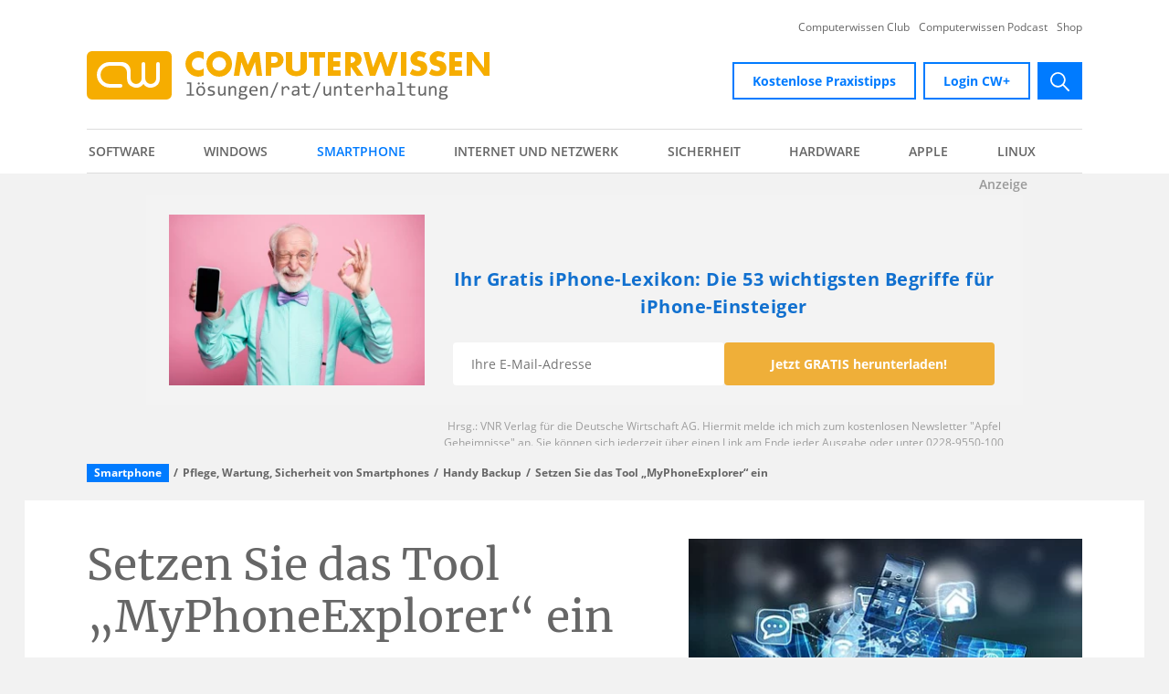

--- FILE ---
content_type: text/html; charset=utf-8
request_url: https://www.computerwissen.de/smartphone/pflege-wartung-sicherheit/handy-backup/setzen-sie-das-tool-myphoneexplorer-ein/
body_size: 17881
content:
<!DOCTYPE html>
<html lang="de-DE">
<head>

<meta charset="utf-8">
<!-- 
	- - - - - - - - - - - - - - - - - - - - - - - - - - - - - - - - -
	| DEVELOPED BY CONSTRUCTIVA SOLUTIONS GMBH - www.constructiva.de  |
	- - - - - - - - - - - - - - - - - - - - - - - - - - - - - - - - -

	This website is powered by TYPO3 - inspiring people to share!
	TYPO3 is a free open source Content Management Framework initially created by Kasper Skaarhoj and licensed under GNU/GPL.
	TYPO3 is copyright 1998-2026 of Kasper Skaarhoj. Extensions are copyright of their respective owners.
	Information and contribution at https://typo3.org/
-->



<title>Setzen Sie das Tool „MyPhoneExplorer“ ein</title>
<meta http-equiv="x-ua-compatible" content="IE=edge,chrome=1" />
<meta name="generator" content="TYPO3 CMS" />
<meta name="viewport" content="width=device-width, initial-scale=1, viewport-fit=cover" />
<meta name="description" content="Sollte für Ihr Android-Mobilgerät kein Hersteller-Tool zum
Übertragen und Synchronisieren zur Verfügung stehen, können
Sie ein Programm wie MyPhoneExplorer einsetzen.
Verwenden Sie diese Methode, wenn die Dateien von oder
zu Ihrem mobilen Gerät vollautomatisch synchronisiert werden
sollen." />
<meta name="robots" content="index,follow" />
<meta name="twitter:card" content="summary" />


<link rel="stylesheet" href="/typo3conf/ext/con_provider/Resources/Public/Build/page.css?1757952664" media="all">






<link rel="shortcut icon" href="/favicon.ico" type="image/x-icon" />
<link sizes="16x16" rel="icon" href="/favicon-16x16.png" type="image/png" />
<link sizes="32x32" rel="icon" href="/favicon-32x32.png" type="image/png" />
<link rel="apple-touch-icon" href="/apple-touch-icon.png" />
<link rel="mask-icon" href="/safari-pinned-tab.svg" />
<link rel="manifest" href="/manifest.json" />
<link rel="preconnect" href="https://ads.bwr-media.de" />
<link as="font" crossorigin="" type="font/woff2" rel="preload" href="/typo3conf/ext/con_provider/Resources/Public/Fonts/Merriweather/merriweather-v21-latin-700.woff2" />
<link as="font" crossorigin="" type="font/woff2" rel="preload" href="/typo3conf/ext/con_provider/Resources/Public/Fonts/Merriweather/merriweather-v21-latin-700italic.woff2" />
<link as="font" crossorigin="" type="font/woff2" rel="preload" href="/typo3conf/ext/con_provider/Resources/Public/Fonts/Merriweather/merriweather-v21-latin-italic.woff2" />
<link as="font" crossorigin="" type="font/woff2" rel="preload" href="/typo3conf/ext/con_provider/Resources/Public/Fonts/Merriweather/merriweather-v21-latin-regular.woff2" />
<link as="font" crossorigin="" type="font/woff2" rel="preload" href="/typo3conf/ext/con_provider/Resources/Public/Fonts/Open_Sans/open-sans-v17-latin-600.woff2" />
<link as="font" crossorigin="" type="font/woff2" rel="preload" href="/typo3conf/ext/con_provider/Resources/Public/Fonts/Open_Sans/open-sans-v17-latin-600italic.woff2" />
<link as="font" crossorigin="" type="font/woff2" rel="preload" href="/typo3conf/ext/con_provider/Resources/Public/Fonts/Open_Sans/open-sans-v17-latin-700.woff2" />
<link as="font" crossorigin="" type="font/woff2" rel="preload" href="/typo3conf/ext/con_provider/Resources/Public/Fonts/Open_Sans/open-sans-v17-latin-700italic.woff2" />
<link as="font" crossorigin="" type="font/woff2" rel="preload" href="/typo3conf/ext/con_provider/Resources/Public/Fonts/Open_Sans/open-sans-v17-latin-italic.woff2" />
<link as="font" crossorigin="" type="font/woff2" rel="preload" href="/typo3conf/ext/con_provider/Resources/Public/Fonts/Open_Sans/open-sans-v17-latin-regular.woff2" />
<link rel="preconnect" href="https://www.googletagmanager.com" />
<link rel="preconnect" href="https://exapxl.de" />

    <script type="text/javascript" src="https://cloud.ccm19.de/app.js?apiKey=464533477565171875c4a5576e683b955fff51cc90be26c8" referrerpolicy="origin"></script>

<link rel="canonical" href="https://www.computerwissen.de/smartphone/pflege-wartung-sicherheit/handy-backup/setzen-sie-das-tool-myphoneexplorer-ein/"/>

<script type="application/ld+json" id="ext-schema-jsonld">{"@context":"https://schema.org/","@graph":[{"@type":"WebPage","breadcrumb":{"@type":"BreadcrumbList","itemListElement":[{"@type":"ListItem","item":{"@type":"WebPage","@id":"https://www.computerwissen.de/smartphone/"},"name":"Smartphone","position":"1"},{"@type":"ListItem","item":{"@type":"WebPage","@id":"https://www.computerwissen.de/smartphone/pflege-wartung-sicherheit/"},"name":"Pflege, Wartung, Sicherheit von Smartphones","position":"2"},{"@type":"ListItem","item":{"@type":"WebPage","@id":"https://www.computerwissen.de/smartphone/pflege-wartung-sicherheit/handy-backup/"},"name":"Handy Backup","position":"3"},{"@type":"ListItem","item":{"@type":"WebPage","@id":"https://www.computerwissen.de/smartphone/pflege-wartung-sicherheit/handy-backup/setzen-sie-das-tool-myphoneexplorer-ein/"},"name":"Setzen Sie das Tool „MyPhoneExplorer“ ein","position":"4"}]},"mainEntity":{"@type":"Article","@id":"https://www.computerwissen.de/smartphone/pflege-wartung-sicherheit/handy-backup/setzen-sie-das-tool-myphoneexplorer-ein/","author":{"@type":"Person","name":"Redaktion Computerwissen"},"dateModified":"2020-11-16","datePublished":"2016-02-03","description":"Sollte für Ihr Android-Mobilgerät kein Hersteller-Tool zum\r\nÜbertragen und Synchronisieren zur Verfügung stehen, können\r\nSie ein Programm wie MyPhoneExplorer einsetzen.\r\nVerwenden Sie diese Methode, wenn die Dateien von oder\r\nzu Ihrem mobilen Gerät vollautomatisch synchronisiert werden\r\nsollen.","headline":"Setzen Sie das Tool „MyPhoneExplorer“ ein","image":{"@type":"ImageObject","caption":" © sdecoret - Adobe Stock","url":"https://www.computerwissen.de/fileadmin/content/fallback/fallback-article.jpeg"},"isPartOf":"https://www.computerwissen.de/","publisher":{"@type":"Organization","identifier":"https://www.computerwissen.de/","logo":{"@type":"ImageObject","url":"https://www.computerwissen.de/typo3conf/ext/con_provider/Resources/Public/Img/Logo/cw_logo.png"},"name":"computerwissen.de"},"url":"https://www.computerwissen.de/smartphone/pflege-wartung-sicherheit/handy-backup/setzen-sie-das-tool-myphoneexplorer-ein/"},"name":"Setzen Sie das Tool „MyPhoneExplorer“ ein","url":"https://www.computerwissen.de/smartphone/pflege-wartung-sicherheit/handy-backup/setzen-sie-das-tool-myphoneexplorer-ein/"},{"@type":"Organization","address":{"@type":"PostalAddress","addressCountry":"de","postalCode":"D-53177 Bonn","streetAddress":"Theodor-Heuss-Straße 2-4"},"email":"kundenservice@vnr.de","faxNumber":"+49 - (0)228 - 369 6 480","identifier":"https://www.computerwissen.de/","legalName":"Computerwissen, ein Unternehmensbereich der VNR Verlag für die Deutsche Wirtschaft AG","logo":{"@type":"ImageObject","url":"https://www.computerwissen.de/typo3conf/ext/con_provider/Resources/Public/Img/Logo/cw_logo.png"},"name":"computerwissen.de","telephone":"+49 - (0)228 - 95 50 100","url":"https://www.computerwissen.de/"}]}</script>
<!-- This site is optimized with the Yoast SEO for TYPO3 plugin - https://yoast.com/typo3-extensions-seo/ -->

<!-- VhsAssetsDependenciesLoaded conProvider_GoogleTagManager,conProvider_Exa -->
<script type="text/javascript">
    (function(w,d,s,l,i){w[l]=w[l]||[];w[l].push({'gtm.start':
    new Date().getTime(),event:'gtm.js'});var f=d.getElementsByTagName(s)[0],
    j=d.createElement(s),dl=l!='dataLayer'?'&l='+l:'';j.async=true;j.src=
    'https://www.googletagmanager.com/gtm.js?id='+i+dl;f.parentNode.insertBefore(j,f);
    })(window,document,'script','dataLayer','GTM-KQ2VBR');

    (function(w,d,s,l,i){w[l]=w[l]||[];w[l].push({'gtm.start':
    new Date().getTime(),event:'gtm.js'});var f=d.getElementsByTagName(s)[0],
    j=d.createElement(s),dl=l!='dataLayer'?'&l='+l:'';j.async=true;j.src=
    'https://www.googletagmanager.com/gtm.js?id='+i+dl;f.parentNode.insertBefore(j,f);
    })(window,document,'script','dataLayer','GTM-NZFLDND');
</script>
<script type="text/javascript">
    var eat_async = eat_async || [];
    (function(){
        eat_async.push(['eat_setTagServerHost', 'exapxl.de']);
        eat_async.push(['eat_setClientID', 2000]);
        eat_async.push(['eat_setDomainID', 2033]);
        eat_async.push(['eat_setThirdParty',"on"]);
        eat_async.push(['eat_setRecipient',"SCID"]);
        eat_async.push(['eat_addQueryParameter', "SCID", "SYS", "qaff", "banner", "position", "teaser", "amid", "gclid"]);
        var d=document, g=d.createElement('script');
        var s=d.getElementsByTagName('script')[0];
        g.type='text/javascript'; g.defer=true; g.async=true;
        g.src='/typo3conf/ext/con_provider/Resources/Public/Js/Static/eat-1.2.1.min.js';
        g.onload = function() {
            var eEatID = document.cookie.match('eEatID=([^;]+)');
            if (null !== eEatID && typeof eEatID[1] !== 'undefined') {
                var exaSessionFields = document.getElementsByClassName('exaSessionId');
                for (var i = 0; i < exaSessionFields.length; i++) {
                    exaSessionFields[i].value = 'exa_ref' + eEatID[1];
                }
            }

            var ePEatID = document.cookie.match('ePEatID=([^;]+)');
            if (null !== ePEatID && typeof ePEatID[1] !== 'undefined') {
                var exaVisitorFields = document.getElementsByClassName('exaVisitorId');
                for (var i = 0; i < exaVisitorFields.length; i++) {
                    exaVisitorFields[i].value = ePEatID[1];
                }
            }
        };
        s.parentNode.insertBefore(g,s);
    })();
    eat_async.push(['eat_featC']);
</script></head>
<body data-spy="scroll">


<!-- Page UID: 3730 -->







































<noscript>
    <iframe src="https://www.googletagmanager.com/ns.html?id=GTM-KQ2VBR" height="0" width="0" style="display:none;visibility:hidden"></iframe>
    <iframe src="https://www.googletagmanager.com/ns.html?id=GTM-NZFLDND"height="0" width="0" style="display:none;visibility:hidden"></iframe>
</noscript>









<header class="header">
    <div class="header-mobile">
        

<div class="container-lg">
    <div class="row">
        <div class="col">
            <div class="menubar-mobile">
                <a class="header-logo" href="/">
                    <img class="image-embed-item lazyload lazyload" alt="cw-logo" data-src="/typo3conf/ext/con_provider/Resources/Public/Img/Logo/computerwissen.svg" src="/typo3conf/ext/con_provider/Resources/Public/Img/Logo/computerwissen.svg" width="316" height="38" />
                </a>
                <div class="d-flex flex-shrink-0">
                    <button class="menu-toggler toggler-search" type="button" data-toggle="modal"
                            data-target="#searchBarModal" aria-controls="searchBarModal"
                            aria-label="Open search bar">
                    <span class="toggler-icon-box">
                        <span class="toggler-icon-inner"></span>
                    </span>
                        <span class="toggler-text">Suche</span>
                    </button>
                    <button class="menu-toggler toggler-main-menu" type="button" data-toggle="modal"
                            data-target="#mainMenuModal" aria-controls="mainMenuModal"
                            aria-label="Open main menu">
                        <span class="toggler-icon-box">
                            <span class="toggler-icon-inner"></span>
                        </span>
                        <span class="toggler-text">Menü</span>
                    </button>
                </div>
            </div>
        </div>
    </div>
</div>

<div class="modal fade fullscreen" id="searchBarModal" tabindex="-1" role="dialog" aria-hidden="true">
    <div class="modal-dialog" role="document">
        <div class="modal-content container">
            <div class="row">
                <div class="modal-header col-12">
                    <span class="modal-title sr-only">search bar</span>
                    <button type="button" class="close" data-dismiss="modal" aria-controls="searchBarModal"
                            aria-label="Close search bar">
                        <img src="/typo3conf/ext/con_provider/Resources/Public/Icons/Layout/times.svg"
                             alt="Close" title="Close" width="19px" height="19px">
                    </button>
                </div>
                <div class="modal-body col-12">
                    <div id="searchBar" class="tx-solr-search-form">
                        <form method="get" id="tx-solr-search-form-pi-results" action="/suche/" data-suggest="/suche/suggest.json" data-suggest-header="Top Results" accept-charset="utf-8">
                            <div class="input-group">
                                <input id="searchInput" type="text" class="tx-solr-q js-solr-q tx-solr-suggest form-control"
                                       name="tx_solr[q]" placeholder="Suchbegriff" value="" aria-label="search"/>
                                <button class="btn btn-primary tx-solr-submit" type="submit">
                                    <svg xmlns="http://www.w3.org/2000/svg" width="20.769" height="20.774" viewBox="0 0 20.769 20.774">
                                        <defs><style>.a{fill:#fff;}</style></defs>
                                        <path class="a" d="M25.025,23.764l-5.776-5.83A8.232,8.232,0,1,0,18,19.2l5.738,5.793a.889.889,0,0,0,1.255.032A.9.9,0,0,0,25.025,23.764ZM12.78,19.269a6.5,6.5,0,1,1,4.6-1.9A6.46,6.46,0,0,1,12.78,19.269Z" transform="translate(-4.5 -4.493)"/>
                                    </svg>
                                    <span class="sr-only">submit</span>
                                </button>
                            </div>
                        </form>
                    </div>
                </div>
            </div>
        </div>
    </div>
</div>

<div class="modal fade fullscreen" id="mainMenuModal" tabindex="-1" role="dialog" aria-hidden="true">
    <div class="modal-dialog" role="document">
        <div class="modal-content container">
            <div class="row">
                <div class="modal-header col-12">
                    <span class="modal-title sr-only">main menu</span>
                    <button type="button" class="close" data-dismiss="modal" aria-controls="mainMenuModal"
                            aria-label="Close main menu">
                        <img src="/typo3conf/ext/con_provider/Resources/Public/Icons/Layout/times.svg"
                             alt="Close" title="Close" width="19px" height="19px">
                    </button>
                </div>
                <div class="modal-body col-12">

                    

<nav class="main-menu--mobile"><ul class="flex-nav"><li class="flex-nav__item "><a class="flex-nav__link " href="/software/">Software</a><button class="nav-item-toggler"></button><ul class="flex-nav flex-nav--sub-1"><li class="flex-nav__item "><a class="flex-nav__link " href="/software/office/">Office Programme</a><button class="nav-item-toggler"></button><ul class="flex-nav flex-nav--sub-2"><li class="flex-nav__item "><a class="flex-nav__link " href="/software/office/libreoffice/">LibreOffice</a></li><li class="flex-nav__item "><a class="flex-nav__link " href="/software/office/excel/">Excel</a></li><li class="flex-nav__item"><a class="flex-nav__link" href="/software/office/#themenuebersicht">mehr...</a></li></ul></li><li class="flex-nav__item "><a class="flex-nav__link " href="/software/e-mail/">E-Mail</a><button class="nav-item-toggler"></button><ul class="flex-nav flex-nav--sub-2"><li class="flex-nav__item "><a class="flex-nav__link " href="/software/e-mail/e-mail-adresse/">E-Mail-Adresse</a></li><li class="flex-nav__item "><a class="flex-nav__link " href="/software/e-mail/spam-filter/">Spam Filter</a></li><li class="flex-nav__item"><a class="flex-nav__link" href="/software/e-mail/#themenuebersicht">mehr...</a></li></ul></li><li class="flex-nav__item "><a class="flex-nav__link " href="/software/bildbearbeitung/">Bildbearbeitung</a><button class="nav-item-toggler"></button><ul class="flex-nav flex-nav--sub-2"><li class="flex-nav__item "><a class="flex-nav__link " href="/software/bildbearbeitung/bildbearbeitung-software/">Bildbearbeitung Software</a></li><li class="flex-nav__item "><a class="flex-nav__link " href="/software/bildbearbeitung/digitalisierung/">Digitalisierung</a></li><li class="flex-nav__item"><a class="flex-nav__link" href="/software/bildbearbeitung/#themenuebersicht">mehr...</a></li></ul></li><li class="flex-nav__item "><a class="flex-nav__link " href="/software/tools/">Tools</a><button class="nav-item-toggler"></button><ul class="flex-nav flex-nav--sub-2"><li class="flex-nav__item "><a class="flex-nav__link " href="/software/tools/pdf-format/">PDF-Tools</a></li><li class="flex-nav__item "><a class="flex-nav__link " href="/software/tools/virtuelle-maschinen/">Virtuelle Maschinen</a></li><li class="flex-nav__item"><a class="flex-nav__link" href="/software/tools/#themenuebersicht">mehr...</a></li></ul></li><li class="flex-nav__item "><a class="flex-nav__link " href="/software/3d-design/">3D-Design</a><button class="nav-item-toggler"></button><ul class="flex-nav flex-nav--sub-2"><li class="flex-nav__item "><a class="flex-nav__link " href="/software/3d-design/3d-entwicklung-kostenlos-mit-designspark-mechanical-werden-ihre-modelle-realitaet/">3D-Entwicklung kostenlos</a></li><li class="flex-nav__item "><a class="flex-nav__link " href="/software/3d-design/entwerfen-sie-ihr-eigenes-fahrrad/">Eigenes Fahrrad entwerfen</a></li><li class="flex-nav__item"><a class="flex-nav__link" href="/software/3d-design/#themenuebersicht">mehr...</a></li></ul></li><li class="flex-nav__item "><a class="flex-nav__link " href="/software/games/">Games</a><button class="nav-item-toggler"></button><ul class="flex-nav flex-nav--sub-2"><li class="flex-nav__item "><a class="flex-nav__link " href="/software/games/computerspiel-gegen-das-corona-virus/">Computerspiel gegen Corona-Virus</a></li><li class="flex-nav__item "><a class="flex-nav__link " href="/software/games/spielerisch-lesen-und-schreiben-lernen/">Spielerisch lesen und schreiben lernen</a></li><li class="flex-nav__item"><a class="flex-nav__link" href="/software/games/#themenuebersicht">mehr...</a></li></ul></li><li class="flex-nav__item "><a class="flex-nav__link " href="/software/online-tools/">Online Tools</a><button class="nav-item-toggler"></button><ul class="flex-nav flex-nav--sub-2"><li class="flex-nav__item "><a class="flex-nav__link " href="/software/online-tools/videokonferenzen/">Videokonferenzen</a></li><li class="flex-nav__item "><a class="flex-nav__link " href="/software/online-tools/wie-sie-bequem-hunderte-von-fotos-an-alle-gaeste-gleichzeitig-verschicken/">Fotos verschicken</a></li><li class="flex-nav__item"><a class="flex-nav__link" href="/software/online-tools/#themenuebersicht">mehr...</a></li></ul></li></ul></li><li class="flex-nav__item "><a class="flex-nav__link " href="/windows/">Windows</a><button class="nav-item-toggler"></button><ul class="flex-nav flex-nav--sub-1"><li class="flex-nav__item "><a class="flex-nav__link " href="/windows/windows-11/">Windows 11</a><button class="nav-item-toggler"></button><ul class="flex-nav flex-nav--sub-2"><li class="flex-nav__item "><a class="flex-nav__link " href="/windows/windows-11/windows-11-und-windows-10/">Windows 11 vs. Windows 10</a></li></ul></li><li class="flex-nav__item "><a class="flex-nav__link " href="/windows/systemsteuerung/">Systemsteuerung in Windows 10</a><button class="nav-item-toggler"></button><ul class="flex-nav flex-nav--sub-2"><li class="flex-nav__item "><a class="flex-nav__link " href="/windows/systemsteuerung/geraetemanager/">Gerätemanager</a></li><li class="flex-nav__item "><a class="flex-nav__link " href="/windows/systemsteuerung/windows-einstellungen/">Windows-Einstellungen</a></li><li class="flex-nav__item"><a class="flex-nav__link" href="/windows/systemsteuerung/#themenuebersicht">mehr...</a></li></ul></li><li class="flex-nav__item "><a class="flex-nav__link " href="/windows/windows-installieren/">Windows installieren</a><button class="nav-item-toggler"></button><ul class="flex-nav flex-nav--sub-2"><li class="flex-nav__item "><a class="flex-nav__link " href="/windows/windows-installieren/windows-key-auslesen/">Windows Key auslesen</a></li><li class="flex-nav__item "><a class="flex-nav__link " href="/windows/windows-installieren/programme-deinstallieren/">Programme in Windows deinstallieren</a></li><li class="flex-nav__item"><a class="flex-nav__link" href="/windows/windows-installieren/#themenuebersicht">mehr...</a></li></ul></li><li class="flex-nav__item "><a class="flex-nav__link " href="/windows/windows-update/">Windows Update</a><button class="nav-item-toggler"></button><ul class="flex-nav flex-nav--sub-2"><li class="flex-nav__item "><a class="flex-nav__link " href="/windows/windows-update/windows-11-update/">Windows 11 Update</a></li><li class="flex-nav__item "><a class="flex-nav__link " href="/windows/windows-update/update-probleme/">Probleme bei Windows-Updates und wie Sie diese lösen können</a></li><li class="flex-nav__item"><a class="flex-nav__link" href="/windows/windows-update/#themenuebersicht">mehr...</a></li></ul></li><li class="flex-nav__item "><a class="flex-nav__link " href="/windows/windows-tuning/">Windows Tuning</a><button class="nav-item-toggler"></button><ul class="flex-nav flex-nav--sub-2"><li class="flex-nav__item "><a class="flex-nav__link " href="/windows/windows-tuning/strom-sparen/">Strom sparen</a></li><li class="flex-nav__item "><a class="flex-nav__link " href="/windows/windows-tuning/systeminfo/">Systeminfo</a></li><li class="flex-nav__item"><a class="flex-nav__link" href="/windows/windows-tuning/#themenuebersicht">mehr...</a></li></ul></li><li class="flex-nav__item "><a class="flex-nav__link " href="/windows/windows-troubleshooting/">Troubleshooting in Windows</a><button class="nav-item-toggler"></button><ul class="flex-nav flex-nav--sub-2"><li class="flex-nav__item "><a class="flex-nav__link " href="/windows/windows-troubleshooting/abgesicherter-modus/">Abgesicherter Modus</a></li><li class="flex-nav__item "><a class="flex-nav__link " href="/windows/windows-troubleshooting/audio-probleme/">Audio-Probleme</a></li><li class="flex-nav__item"><a class="flex-nav__link" href="/windows/windows-troubleshooting/#themenuebersicht">mehr...</a></li></ul></li><li class="flex-nav__item "><a class="flex-nav__link " href="/windows/windows-registry/">Windows Registry</a><button class="nav-item-toggler"></button><ul class="flex-nav flex-nav--sub-2"><li class="flex-nav__item "><a class="flex-nav__link " href="/windows/windows-registry/wie-kann-ich-diesen-registry-fehler-endgueltig-beseitigen/">Bekannter Registry-Fehler</a></li><li class="flex-nav__item "><a class="flex-nav__link " href="/windows/windows-registry/registry-windows-taskleiste-reparieren/">Windows-Taskleiste reparieren</a></li><li class="flex-nav__item"><a class="flex-nav__link" href="/windows/windows-registry/#themenuebersicht">mehr...</a></li></ul></li><li class="flex-nav__item "><a class="flex-nav__link " href="/windows/treiber-fuer-windows-10/">Treiber in Windows</a><button class="nav-item-toggler"></button><ul class="flex-nav flex-nav--sub-2"><li class="flex-nav__item "><a class="flex-nav__link " href="/windows/treiber-fuer-windows-10/treiber-backup/">Treiber Backup</a></li><li class="flex-nav__item "><a class="flex-nav__link " href="/windows/treiber-fuer-windows-10/treiber-probleme/">Treiber Probleme</a></li><li class="flex-nav__item"><a class="flex-nav__link" href="/windows/treiber-fuer-windows-10/#themenuebersicht">mehr...</a></li></ul></li><li class="flex-nav__item "><a class="flex-nav__link " href="/windows/bios-uefi/">Windows BIOS</a><button class="nav-item-toggler"></button><ul class="flex-nav flex-nav--sub-2"><li class="flex-nav__item "><a class="flex-nav__link " href="/windows/bios-uefi/bios-uefi-starten/">BIOS/UEFI starten</a></li><li class="flex-nav__item "><a class="flex-nav__link " href="/windows/bios-uefi/bios-schnittstellenprobleme/">BIOS Schnittstellenprobleme</a></li><li class="flex-nav__item"><a class="flex-nav__link" href="/windows/bios-uefi/#themenuebersicht">mehr...</a></li></ul></li><li class="flex-nav__item "><a class="flex-nav__link " href="/windows/bedienung-erleichterte-bedienung/">Erleichterte Bedienung in Windows</a><button class="nav-item-toggler"></button><ul class="flex-nav flex-nav--sub-2"><li class="flex-nav__item "><a class="flex-nav__link " href="/windows/bedienung-erleichterte-bedienung/standard-titel/">So nutzen Sie die Windows-Kurznotizen wie ein Profi</a></li><li class="flex-nav__item "><a class="flex-nav__link " href="/windows/bedienung-erleichterte-bedienung/tastenkombinationen/">Tastenkombinationen</a></li><li class="flex-nav__item"><a class="flex-nav__link" href="/windows/bedienung-erleichterte-bedienung/#themenuebersicht">mehr...</a></li></ul></li><li class="flex-nav__item "><a class="flex-nav__link " href="/windows/eingabeaufforderung-unter-windows/">Eingabeaufforderung in Windows</a><button class="nav-item-toggler"></button><ul class="flex-nav flex-nav--sub-2"><li class="flex-nav__item "><a class="flex-nav__link " href="/windows/eingabeaufforderung-unter-windows/wie-kann-ich-den-ausfuehren-dialog-in-windows-oeffnen/">Ausführen-Dialog in Windows öffnen</a></li><li class="flex-nav__item "><a class="flex-nav__link " href="/windows/eingabeaufforderung-unter-windows/befehle-in-der-eingabeaufforderung-abbrechen/">Eingabeaufforderung: Befehle abbrechen</a></li></ul></li><li class="flex-nav__item "><a class="flex-nav__link " href="/windows/programme/">Programme in Windows</a><button class="nav-item-toggler"></button><ul class="flex-nav flex-nav--sub-2"><li class="flex-nav__item "><a class="flex-nav__link " href="/windows/programme/windows-media-player/">Windows Media Player</a></li><li class="flex-nav__item "><a class="flex-nav__link " href="/windows/programme/windows-spezifische-hilfssoftware/">Windows-spezifische Hilfssoftware</a></li><li class="flex-nav__item"><a class="flex-nav__link" href="/windows/programme/#themenuebersicht">mehr...</a></li></ul></li><li class="flex-nav__item "><a class="flex-nav__link " href="/windows/powershell-programmiersprache/">Windows Powershell</a><button class="nav-item-toggler"></button><ul class="flex-nav flex-nav--sub-2"><li class="flex-nav__item "><a class="flex-nav__link " href="/windows/powershell-programmiersprache/die-zukunft-der-kommandozeile-powershell-ise-in-windows-10/">PowerShell ISE in Windows 10</a></li></ul></li></ul></li><li class="flex-nav__item flex-nav__item-active"><a class="flex-nav__link " href="/smartphone/">Smartphone</a><button class="nav-item-toggler"></button><ul class="flex-nav flex-nav--sub-1"><li class="flex-nav__item "><a class="flex-nav__link " href="/smartphone/die-zukunft-zu-hause/">Die Zukunft zu Hause</a></li><li class="flex-nav__item "><a class="flex-nav__link " href="/smartphone/smartphone-test-features-und-funktionen-am-handy-sinnvoll-pruefen/">Smartphone Test</a><button class="nav-item-toggler"></button><ul class="flex-nav flex-nav--sub-2"><li class="flex-nav__item "><a class="flex-nav__link " href="/smartphone/smartphone-test/samsung-stellt-zwei-neue-versionen-des-s5230-star-handys-vor/">Samsung S5230 Star</a></li><li class="flex-nav__item "><a class="flex-nav__link " href="/smartphone/smartphone-test/ifa-neuheit-panasonic-designtelefon-mit-smartphone-support-und-sprechender-anruferkennung/">Panasonic-Designtelefon</a></li><li class="flex-nav__item"><a class="flex-nav__link" href="/smartphone/smartphone-test-features-und-funktionen-am-handy-sinnvoll-pruefen/#themenuebersicht">mehr...</a></li></ul></li><li class="flex-nav__item "><a class="flex-nav__link " href="/smartphone/inbetriebnahme-smartphone-einrichten/">Smartphone einrichten</a><button class="nav-item-toggler"></button><ul class="flex-nav flex-nav--sub-2"><li class="flex-nav__item "><a class="flex-nav__link " href="/smartphone/inbetriebnahme-smartphone-einrichten/betriebssystem/">Betriebssystem</a></li><li class="flex-nav__item "><a class="flex-nav__link " href="/smartphone/inbetriebnahme-smartphone-einrichten/anmeldung-im-app-store-und-bei-google-play/">Anmeldung im App Store und bei Google Play</a></li><li class="flex-nav__item"><a class="flex-nav__link" href="/smartphone/inbetriebnahme-smartphone-einrichten/#themenuebersicht">mehr...</a></li></ul></li><li class="flex-nav__item "><a class="flex-nav__link " href="/smartphone/e-mail-smartphone/">E-Mail am Smartphone</a><button class="nav-item-toggler"></button><ul class="flex-nav flex-nav--sub-2"><li class="flex-nav__item "><a class="flex-nav__link " href="/smartphone/e-mail-smartphone/apple-mail-einrichten/">Apple Mail einrichten</a></li><li class="flex-nav__item "><a class="flex-nav__link " href="/smartphone/e-mail-smartphone/outlook-am-smartphone-einrichten/">Outlook am Smartphone einrichten</a></li><li class="flex-nav__item"><a class="flex-nav__link" href="/smartphone/e-mail-smartphone/#themenuebersicht">mehr...</a></li></ul></li><li class="flex-nav__item "><a class="flex-nav__link " href="/smartphone/internet-browser-handy/">Browser für Smartphones</a><button class="nav-item-toggler"></button><ul class="flex-nav flex-nav--sub-2"><li class="flex-nav__item "><a class="flex-nav__link " href="/smartphone/internet-browser-handy/mobile-payment/">Mobile Payment</a></li><li class="flex-nav__item "><a class="flex-nav__link " href="/smartphone/internet-browser-handy/smartphone-browser-sicherheit/">Smartphone Browser Sicherheit</a></li><li class="flex-nav__item"><a class="flex-nav__link" href="/smartphone/internet-browser-handy/#themenuebersicht">mehr...</a></li></ul></li><li class="flex-nav__item "><a class="flex-nav__link " href="/smartphone/fotografie/">Smartphone Fotografie</a><button class="nav-item-toggler"></button><ul class="flex-nav flex-nav--sub-2"><li class="flex-nav__item "><a class="flex-nav__link " href="/smartphone/fotografie/fotos-mit-dem-smartphone/">Fotos mit dem Smartphone</a></li><li class="flex-nav__item "><a class="flex-nav__link " href="/smartphone/fotografie/foto-apps-fuer-handy/">Foto Apps für Handy</a></li><li class="flex-nav__item"><a class="flex-nav__link" href="/smartphone/fotografie/#themenuebersicht">mehr...</a></li></ul></li><li class="flex-nav__item "><a class="flex-nav__link " href="/smartphone/messenger-apps/">Messenger Apps</a><button class="nav-item-toggler"></button><ul class="flex-nav flex-nav--sub-2"><li class="flex-nav__item "><a class="flex-nav__link " href="/smartphone/messenger-apps/signal-messenger-anleitung/">Signal Messenger Anleitung</a></li><li class="flex-nav__item "><a class="flex-nav__link " href="/smartphone/messenger-apps/threema-anleitung/">Threema Anleitung</a></li><li class="flex-nav__item"><a class="flex-nav__link" href="/smartphone/messenger-apps/#themenuebersicht">mehr...</a></li></ul></li><li class="flex-nav__item flex-nav__item-active"><a class="flex-nav__link " href="/smartphone/pflege-wartung-sicherheit/">Pflege, Wartung, Sicherheit von Smartphones</a><button class="nav-item-toggler"></button><ul class="flex-nav flex-nav--sub-2"><li class="flex-nav__item "><a class="flex-nav__link " href="/smartphone/pflege-wartung-sicherheit/mobile-secrurity/">Mobile Security</a></li><li class="flex-nav__item flex-nav__item-active"><a class="flex-nav__link " href="/smartphone/pflege-wartung-sicherheit/handy-backup/">Handy Backup</a></li><li class="flex-nav__item"><a class="flex-nav__link" href="/smartphone/pflege-wartung-sicherheit/#themenuebersicht">mehr...</a></li></ul></li><li class="flex-nav__item "><a class="flex-nav__link " href="/smartphone/apps/">Smartphone-Apps</a><button class="nav-item-toggler"></button><ul class="flex-nav flex-nav--sub-2"><li class="flex-nav__item "><a class="flex-nav__link " href="/smartphone/apps/gesundheit/">Gesundheit</a></li><li class="flex-nav__item "><a class="flex-nav__link " href="/smartphone/apps/einkaufen/">Einkaufen</a></li><li class="flex-nav__item"><a class="flex-nav__link" href="/smartphone/apps/#themenuebersicht">mehr...</a></li></ul></li><li class="flex-nav__item "><a class="flex-nav__link " href="/smartphone/bedienung/">Smartphone-Bedienung</a><button class="nav-item-toggler"></button><ul class="flex-nav flex-nav--sub-2"><li class="flex-nav__item "><a class="flex-nav__link " href="/smartphone/bedienung/sprachsteuerung/">Sprachsteuerung</a></li><li class="flex-nav__item "><a class="flex-nav__link " href="/smartphone/bedienung/trick-fuer-samsung-bixby-taste-zum-blitzstart-ihrer-lieblings-app-nutzen/">Trick für Samsung: Bixby-Taste zum Blitzstart Ihrer Lieblings-App nutzen</a></li><li class="flex-nav__item"><a class="flex-nav__link" href="/smartphone/bedienung/#themenuebersicht">mehr...</a></li></ul></li><li class="flex-nav__item "><a class="flex-nav__link " href="/smartphone/musik/">Musik am Smartphone</a><button class="nav-item-toggler"></button><ul class="flex-nav flex-nav--sub-2"><li class="flex-nav__item "><a class="flex-nav__link " href="/smartphone/musik/auf-pc-sichern/">Musik auf PC sichern</a></li><li class="flex-nav__item "><a class="flex-nav__link " href="/smartphone/musik/ueber-externes-geraet-abspielen/">Musik über externes Gerät</a></li></ul></li><li class="flex-nav__item "><a class="flex-nav__link " href="/smartphone/smartphone-streaming/">Smartphone Streaming</a></li><li class="flex-nav__item "><a class="flex-nav__link " href="/smartphone/smartphone-mit-esim-die-vorteile-der-esim-fuer-buero-und-homeoffice/">Smartphone mit eSim: Die Vorteile der eSim für Büro und Homeoffice</a></li></ul></li><li class="flex-nav__item "><a class="flex-nav__link " href="/internet-und-netzwerk/">Internet und Netzwerk</a><button class="nav-item-toggler"></button><ul class="flex-nav flex-nav--sub-1"><li class="flex-nav__item "><a class="flex-nav__link " href="/internet-und-netzwerk/wlan/">WLAN</a><button class="nav-item-toggler"></button><ul class="flex-nav flex-nav--sub-2"><li class="flex-nav__item "><a class="flex-nav__link " href="/internet-und-netzwerk/wlan/ein-eigenes-heimnetzwerk-einrichten/">Ein eigenes Heimnetzwerk einrichten</a></li><li class="flex-nav__item "><a class="flex-nav__link " href="/internet-und-netzwerk/wlan/wlan-router/">WLAN Router</a></li><li class="flex-nav__item"><a class="flex-nav__link" href="/internet-und-netzwerk/wlan/#themenuebersicht">mehr...</a></li></ul></li><li class="flex-nav__item "><a class="flex-nav__link " href="/internet-und-netzwerk/browser/">Browser</a><button class="nav-item-toggler"></button><ul class="flex-nav flex-nav--sub-2"><li class="flex-nav__item "><a class="flex-nav__link " href="/internet-und-netzwerk/browser/internet-explorer/">Internet Explorer</a></li><li class="flex-nav__item "><a class="flex-nav__link " href="/internet-und-netzwerk/browser/tor-browser/">Tor Browser</a></li><li class="flex-nav__item"><a class="flex-nav__link" href="/internet-und-netzwerk/browser/#themenuebersicht">mehr...</a></li></ul></li><li class="flex-nav__item "><a class="flex-nav__link " href="/internet-und-netzwerk/suchmaschine/">Suchmaschine</a><button class="nav-item-toggler"></button><ul class="flex-nav flex-nav--sub-2"><li class="flex-nav__item "><a class="flex-nav__link " href="/internet-und-netzwerk/suchmaschine/google/">Google</a></li><li class="flex-nav__item "><a class="flex-nav__link " href="/internet-und-netzwerk/suchmaschine/alternative-suchmaschinen/">Alternative Suchmaschinen</a></li><li class="flex-nav__item"><a class="flex-nav__link" href="/internet-und-netzwerk/suchmaschine/#themenuebersicht">mehr...</a></li></ul></li><li class="flex-nav__item "><a class="flex-nav__link " href="/internet-und-netzwerk/social-media/">Social Media</a><button class="nav-item-toggler"></button><ul class="flex-nav flex-nav--sub-2"><li class="flex-nav__item "><a class="flex-nav__link " href="/internet-und-netzwerk/social-media/alternative-nutzungen-fuer-digitale-techniken/">Alternative Nutzungen für digitale Techniken</a></li><li class="flex-nav__item "><a class="flex-nav__link " href="/internet-und-netzwerk/social-media/facebook/">Facebook</a></li><li class="flex-nav__item"><a class="flex-nav__link" href="/internet-und-netzwerk/social-media/#themenuebersicht">mehr...</a></li></ul></li><li class="flex-nav__item "><a class="flex-nav__link " href="/internet-und-netzwerk/internetanschluss/">Internetanschluss</a><button class="nav-item-toggler"></button><ul class="flex-nav flex-nav--sub-2"><li class="flex-nav__item "><a class="flex-nav__link " href="/internet-und-netzwerk/internetanschluss/glasfaser/">Glasfaser</a></li><li class="flex-nav__item "><a class="flex-nav__link " href="/internet-und-netzwerk/internetanschluss/5g-mobilfunkstandard/">5G</a></li><li class="flex-nav__item"><a class="flex-nav__link" href="/internet-und-netzwerk/internetanschluss/#themenuebersicht">mehr...</a></li></ul></li><li class="flex-nav__item "><a class="flex-nav__link " href="/internet-und-netzwerk/metaverse/">Metaverse</a><button class="nav-item-toggler"></button><ul class="flex-nav flex-nav--sub-2"><li class="flex-nav__item "><a class="flex-nav__link " href="/internet-und-netzwerk/metaverse/meta-quest-2-test/">Meta Quest 2: VR-Brille im Test</a></li><li class="flex-nav__item "><a class="flex-nav__link " href="/internet-und-netzwerk/metaverse/virtual-reality/">Virtual Reality</a></li><li class="flex-nav__item"><a class="flex-nav__link" href="/internet-und-netzwerk/metaverse/#themenuebersicht">mehr...</a></li></ul></li><li class="flex-nav__item "><a class="flex-nav__link " href="/internet-und-netzwerk/smart-home/">Smart Home</a><button class="nav-item-toggler"></button><ul class="flex-nav flex-nav--sub-2"><li class="flex-nav__item "><a class="flex-nav__link " href="/internet-und-netzwerk/smart-home/smart-home-systeme/">Smart Home Systeme</a></li><li class="flex-nav__item "><a class="flex-nav__link " href="/internet-und-netzwerk/smart-home/smart-home-einrichten/">Smart Home einrichten</a></li><li class="flex-nav__item"><a class="flex-nav__link" href="/internet-und-netzwerk/smart-home/#themenuebersicht">mehr...</a></li></ul></li><li class="flex-nav__item "><a class="flex-nav__link " href="/internet-und-netzwerk/cloud/">Cloud</a><button class="nav-item-toggler"></button><ul class="flex-nav flex-nav--sub-2"><li class="flex-nav__item "><a class="flex-nav__link " href="/internet-und-netzwerk/cloud/icloud/">iCloud</a></li><li class="flex-nav__item "><a class="flex-nav__link " href="/internet-und-netzwerk/cloud/google-drive-installation-funktionen-und-speicher/">Google Drive</a></li><li class="flex-nav__item"><a class="flex-nav__link" href="/internet-und-netzwerk/cloud/#themenuebersicht">mehr...</a></li></ul></li><li class="flex-nav__item "><a class="flex-nav__link " href="/internet-und-netzwerk/website/">Website</a><button class="nav-item-toggler"></button><ul class="flex-nav flex-nav--sub-2"><li class="flex-nav__item "><a class="flex-nav__link " href="/internet-und-netzwerk/website/website-selbst-programmieren-programmiersprachen-fuer-anfaenger/">Website selbst programmieren: Programmiersprachen für Anfänger</a></li><li class="flex-nav__item "><a class="flex-nav__link " href="/internet-und-netzwerk/website/schritt-fuer-schritt-zur-eigenen-website/">Schritt für Schritt zur eigenen Website</a></li><li class="flex-nav__item"><a class="flex-nav__link" href="/internet-und-netzwerk/website/#themenuebersicht">mehr...</a></li></ul></li><li class="flex-nav__item "><a class="flex-nav__link " href="/internet-und-netzwerk/ethernet/">Ethernet</a></li><li class="flex-nav__item "><a class="flex-nav__link " href="/internet-und-netzwerk/dlan-plc-powerline-powerlan/">DLAN</a><button class="nav-item-toggler"></button><ul class="flex-nav flex-nav--sub-2"><li class="flex-nav__item "><a class="flex-nav__link " href="/internet-und-netzwerk/dlan-plc-powerline-powerlan/powerline-stoerungen-beheben-und-datenrate-optimieren/">PowerLine-Störungen beheben</a></li><li class="flex-nav__item "><a class="flex-nav__link " href="/internet-und-netzwerk/dlan-plc-powerline-powerlan/netzwerktechnik-powerline-stoerfaktoren-gezielt-ausschalten/">PowerLine-Störfaktoren ausschalten</a></li></ul></li><li class="flex-nav__item "><a class="flex-nav__link " href="/internet-und-netzwerk/fernzugriff/">Fernzugriff</a><button class="nav-item-toggler"></button><ul class="flex-nav flex-nav--sub-2"><li class="flex-nav__item "><a class="flex-nav__link " href="/internet-und-netzwerk/fernzugriff/komfortable-fernwartung/">Komfortable Fernwartung</a></li><li class="flex-nav__item "><a class="flex-nav__link " href="/internet-und-netzwerk/fernzugriff/windows-von-linux-aus-fernsteuern/">Windows mit Linux fernsteuern</a></li><li class="flex-nav__item"><a class="flex-nav__link" href="/internet-und-netzwerk/fernzugriff/#themenuebersicht">mehr...</a></li></ul></li><li class="flex-nav__item "><a class="flex-nav__link " href="/internet-und-netzwerk/server-betreiben/">Server betreiben</a><button class="nav-item-toggler"></button><ul class="flex-nav flex-nav--sub-2"><li class="flex-nav__item "><a class="flex-nav__link " href="/internet-und-netzwerk/server-betreiben/so-erneuern-sie-ihr-letsencrypt-zertifikat/">Letsencrypt-Zertifikat erneuern</a></li><li class="flex-nav__item "><a class="flex-nav__link " href="/internet-und-netzwerk/server-betreiben/ihr-eigener-fotoserver/">Eigener Fotoserver</a></li><li class="flex-nav__item"><a class="flex-nav__link" href="/internet-und-netzwerk/server-betreiben/#themenuebersicht">mehr...</a></li></ul></li></ul></li><li class="flex-nav__item "><a class="flex-nav__link " href="/sicherheit/">Sicherheit</a><button class="nav-item-toggler"></button><ul class="flex-nav flex-nav--sub-1"><li class="flex-nav__item "><a class="flex-nav__link " href="/sicherheit/firewall/">Firewall</a><button class="nav-item-toggler"></button><ul class="flex-nav flex-nav--sub-2"><li class="flex-nav__item "><a class="flex-nav__link " href="/sicherheit/firewall/windows-xp-firewall-konfigurieren/">Windows XP: Firewall konfigurieren</a></li></ul></li><li class="flex-nav__item "><a class="flex-nav__link " href="/sicherheit/antivirus/">Antivirus</a><button class="nav-item-toggler"></button><ul class="flex-nav flex-nav--sub-2"><li class="flex-nav__item "><a class="flex-nav__link " href="/sicherheit/antivirus/virenschutz/">Virenschutz</a></li><li class="flex-nav__item "><a class="flex-nav__link " href="/sicherheit/antivirus/beliebte-fragen-rund-um-antivirus-programme/">Beliebte Fragen rund um Antivirus-Programme</a></li><li class="flex-nav__item"><a class="flex-nav__link" href="/sicherheit/antivirus/#themenuebersicht">mehr...</a></li></ul></li><li class="flex-nav__item "><a class="flex-nav__link " href="/sicherheit/internet-sicherheit/">Internet Sicherheit</a><button class="nav-item-toggler"></button><ul class="flex-nav flex-nav--sub-2"><li class="flex-nav__item "><a class="flex-nav__link " href="/sicheres-arbeiten-von-zuhause-was-it-profis-anders-machen/">Sicheres Arbeiten von zuhause</a></li><li class="flex-nav__item "><a class="flex-nav__link " href="/sicherheit/internet-sicherheit/sicher-surfen-im-homeoffice-und-auf-reisen-mit-einer-entsprechenden-vpn/">Sicher surfen im Homeoffice und auf Reisen mit einer entsprechenden VPN</a></li><li class="flex-nav__item"><a class="flex-nav__link" href="/sicherheit/internet-sicherheit/#themenuebersicht">mehr...</a></li></ul></li><li class="flex-nav__item "><a class="flex-nav__link " href="/sicherheit/anonymitaet/">Anonymität im Internet</a><button class="nav-item-toggler"></button><ul class="flex-nav flex-nav--sub-2"><li class="flex-nav__item "><a class="flex-nav__link " href="/sicherheit/anonymitaet/was-sind-temporaere-internetdateien-und-wie-loesche-ich-sie/">Temporäre Internetdateien löschen</a></li><li class="flex-nav__item "><a class="flex-nav__link " href="/sicherheit/anonymitaet/neuer-avast-secure-browser-bietet-verbesserten-schutz-ihrer-privatsphaere/">Avast Secure Browser</a></li><li class="flex-nav__item"><a class="flex-nav__link" href="/sicherheit/anonymitaet/#themenuebersicht">mehr...</a></li></ul></li><li class="flex-nav__item "><a class="flex-nav__link " href="/sicherheit/datensicherung/">Datensicherung</a><button class="nav-item-toggler"></button><ul class="flex-nav flex-nav--sub-2"><li class="flex-nav__item "><a class="flex-nav__link " href="/sicherheit/datensicherung/backup/">Backup</a></li><li class="flex-nav__item "><a class="flex-nav__link " href="/sicherheit/datensicherung/datenwiederherstellung/">Datenwiederherstellung</a></li><li class="flex-nav__item"><a class="flex-nav__link" href="/sicherheit/datensicherung/#themenuebersicht">mehr...</a></li></ul></li><li class="flex-nav__item "><a class="flex-nav__link " href="/sicherheit/malware/">Malware</a><button class="nav-item-toggler"></button><ul class="flex-nav flex-nav--sub-2"><li class="flex-nav__item "><a class="flex-nav__link " href="/sicherheit/malware/computerwurm/">Computerwurm</a></li><li class="flex-nav__item "><a class="flex-nav__link " href="/sicherheit/malware/computerviren/">Computerviren</a></li><li class="flex-nav__item"><a class="flex-nav__link" href="/sicherheit/malware/#themenuebersicht">mehr...</a></li></ul></li><li class="flex-nav__item "><a class="flex-nav__link " href="/sicherheit/schutz-diebstahl/">Schutz vor Diebstahl</a><button class="nav-item-toggler"></button><ul class="flex-nav flex-nav--sub-2"><li class="flex-nav__item "><a class="flex-nav__link " href="/sicherheit/schutz-diebstahl/kann-ich-meinen-laptop-wirklich-sicher-vor-diebstahl-schuetzen/">Laptop vor Diebstahl schützen</a></li><li class="flex-nav__item "><a class="flex-nav__link " href="/sicherheit/schutz-diebstahl/videoueberwachung-mit-ispy-behalten-sie-kostenlos-den-totalen-ueberblick/">Videoüberwachung iSpy</a></li><li class="flex-nav__item"><a class="flex-nav__link" href="/sicherheit/schutz-diebstahl/#themenuebersicht">mehr...</a></li></ul></li><li class="flex-nav__item "><a class="flex-nav__link " href="/sicherheit/wlan-netzwerk/">WLAN &amp; Netzwerk</a><button class="nav-item-toggler"></button><ul class="flex-nav flex-nav--sub-2"><li class="flex-nav__item "><a class="flex-nav__link " href="/sicherheit/wlan-netzwerk/tschuess-krack-wpa-3-macht-wlan-wieder-sicher/">Sicheres WLAN mit WPA 3</a></li><li class="flex-nav__item "><a class="flex-nav__link " href="/sicherheit/wlan-netzwerk/spionageversuche-in-ihrem-netzwerk-enttarnen-sie-mit-dem-angry-ip-scanner/">Angry IP Scanner gegen Spionage</a></li><li class="flex-nav__item"><a class="flex-nav__link" href="/sicherheit/wlan-netzwerk/#themenuebersicht">mehr...</a></li></ul></li></ul></li><li class="flex-nav__item "><a class="flex-nav__link " href="/hardware/">Hardware</a><button class="nav-item-toggler"></button><ul class="flex-nav flex-nav--sub-1"><li class="flex-nav__item "><a class="flex-nav__link " href="/hardware/komponenten-peripherie/">Komponenten und Peripherie</a><button class="nav-item-toggler"></button><ul class="flex-nav flex-nav--sub-2"><li class="flex-nav__item "><a class="flex-nav__link " href="/hardware/komponenten-peripherie/mainboard/">Mainboard</a></li><li class="flex-nav__item "><a class="flex-nav__link " href="/hardware/komponenten-peripherie/festplatte/">Festplatte</a></li><li class="flex-nav__item"><a class="flex-nav__link" href="/hardware/komponenten-peripherie/#themenuebersicht">mehr...</a></li></ul></li><li class="flex-nav__item "><a class="flex-nav__link " href="/hardware/bastler-und-maker/">Bastler und Maker</a><button class="nav-item-toggler"></button><ul class="flex-nav flex-nav--sub-2"><li class="flex-nav__item "><a class="flex-nav__link " href="/hardware/bastler-und-maker/praktischen-kurzstreckenfunk-bluetooth-bei-pc-und-notebook-nachruesten/">Bluetooth nachrüsten</a></li><li class="flex-nav__item "><a class="flex-nav__link " href="/hardware/bastler-und-maker/schnaeppchen-erbeuten-mit-dem-ebay-geheimtipp/">Kommandozeilen-Werkzeug</a></li><li class="flex-nav__item"><a class="flex-nav__link" href="/hardware/bastler-und-maker/#themenuebersicht">mehr...</a></li></ul></li><li class="flex-nav__item "><a class="flex-nav__link " href="/hardware/digitalkameras/">Digitalkameras</a><button class="nav-item-toggler"></button><ul class="flex-nav flex-nav--sub-2"><li class="flex-nav__item "><a class="flex-nav__link " href="/hardware/digitalkameras/mehr-sicherheit-ganz-ohne-kabel-die-neue-blink-xt-outdoor-kamera/">Blink XT Outdoor-Kamera</a></li><li class="flex-nav__item "><a class="flex-nav__link " href="/hardware/digitalkameras/der-goldene-schnitt/">Der Goldene Schnitt</a></li><li class="flex-nav__item"><a class="flex-nav__link" href="/hardware/digitalkameras/#themenuebersicht">mehr...</a></li></ul></li><li class="flex-nav__item "><a class="flex-nav__link " href="/hardware/spielekonsolen/">Spielekonsolen</a><button class="nav-item-toggler"></button><ul class="flex-nav flex-nav--sub-2"><li class="flex-nav__item "><a class="flex-nav__link " href="/hardware/spielekonsolen/so-streamen-sie-musik-und-filme-vom-windows-media-player-auf-die-xbox-360/">Xbox 360 Streaming</a></li><li class="flex-nav__item "><a class="flex-nav__link " href="/hardware/spielekonsolen/playstation-2-preiskrieg-aldi-schiesst-gegen-media-markt-saturn-und-amazon/">Playstation-Preiskrieg</a></li></ul></li><li class="flex-nav__item "><a class="flex-nav__link " href="/hardware/externe-speichermedien/">Externe Speichermedien</a><button class="nav-item-toggler"></button><ul class="flex-nav flex-nav--sub-2"><li class="flex-nav__item "><a class="flex-nav__link " href="/hardware/externe-speichermedien/powerbank/">Powerbank</a></li><li class="flex-nav__item "><a class="flex-nav__link " href="/hardware/externe-speichermedien/speicherkarte-sicher-entfernen/">Speicherkarte sicher entfernen</a></li><li class="flex-nav__item"><a class="flex-nav__link" href="/hardware/externe-speichermedien/#themenuebersicht">mehr...</a></li></ul></li><li class="flex-nav__item "><a class="flex-nav__link " href="/hardware/komplett-pcs/">Komplett-PCs</a><button class="nav-item-toggler"></button><ul class="flex-nav flex-nav--sub-2"><li class="flex-nav__item "><a class="flex-nav__link " href="/hardware/komplett-pcs/die-wichtigsten-arbeitsrechner-grundlagen-fuer-startups/">Die wichtigsten Arbeitsrechner-Grundlagen für Startups</a></li><li class="flex-nav__item "><a class="flex-nav__link " href="/hardware/komplett-pcs/endlich-ein-sicherer-laptop/">Sicherheit am Laptop</a></li><li class="flex-nav__item"><a class="flex-nav__link" href="/hardware/komplett-pcs/#themenuebersicht">mehr...</a></li></ul></li><li class="flex-nav__item "><a class="flex-nav__link " href="/hardware/system-testen-tunen/">System testen und tunen</a><button class="nav-item-toggler"></button><ul class="flex-nav flex-nav--sub-2"><li class="flex-nav__item "><a class="flex-nav__link " href="/hardware/system-testen-tunen/die-gratistools-cpu-z-und-gpu-z-durchleuchten-ihr-pc-system/">Die Gratistools CPU-Z und GPU-Z durchleuchten Ihr PC-System</a></li><li class="flex-nav__item "><a class="flex-nav__link " href="/hardware/system-testen-tunen/baendigen-sie-wild-gewordene-windows-prozesse-fuer-volle-cpu-leistung/">CPU-Leistung verbessern</a></li><li class="flex-nav__item"><a class="flex-nav__link" href="/hardware/system-testen-tunen/#themenuebersicht">mehr...</a></li></ul></li></ul></li><li class="flex-nav__item "><a class="flex-nav__link " href="/apple/">Apple</a><button class="nav-item-toggler"></button><ul class="flex-nav flex-nav--sub-1"><li class="flex-nav__item "><a class="flex-nav__link " href="/apple/ipad/">iPad</a><button class="nav-item-toggler"></button><ul class="flex-nav flex-nav--sub-2"><li class="flex-nav__item "><a class="flex-nav__link " href="/apple/ipad/ipad-pro/">iPad Pro</a></li><li class="flex-nav__item "><a class="flex-nav__link " href="/apple/ipad/ipad-air/">iPad Air</a></li><li class="flex-nav__item"><a class="flex-nav__link" href="/apple/ipad/#themenuebersicht">mehr...</a></li></ul></li><li class="flex-nav__item "><a class="flex-nav__link " href="/apple/iphone/">iPhone</a><button class="nav-item-toggler"></button><ul class="flex-nav flex-nav--sub-2"><li class="flex-nav__item "><a class="flex-nav__link " href="/apple/iphone/iphone-12/">iPhone 12</a></li><li class="flex-nav__item "><a class="flex-nav__link " href="/apple/iphone/iphone-11/">iPhone 11</a></li><li class="flex-nav__item"><a class="flex-nav__link" href="/apple/iphone/#themenuebersicht">mehr...</a></li></ul></li><li class="flex-nav__item "><a class="flex-nav__link " href="/apple/imac/">iMac</a></li><li class="flex-nav__item "><a class="flex-nav__link " href="/apple/ios/">iOS</a><button class="nav-item-toggler"></button><ul class="flex-nav flex-nav--sub-2"><li class="flex-nav__item "><a class="flex-nav__link " href="/apple/ios/ios-mail/">iOS Mail</a></li></ul></li><li class="flex-nav__item "><a class="flex-nav__link " href="/apple/macbook/">MacBook</a><button class="nav-item-toggler"></button><ul class="flex-nav flex-nav--sub-2"><li class="flex-nav__item "><a class="flex-nav__link " href="/apple/macbook/macbook-air/">MacBook Air</a></li><li class="flex-nav__item "><a class="flex-nav__link " href="/apple/macbook/macbook-pro/">MacBook Pro</a></li></ul></li><li class="flex-nav__item "><a class="flex-nav__link " href="/apple/itunes/">iTunes</a></li><li class="flex-nav__item "><a class="flex-nav__link " href="/apple/airpods/">AirPods</a></li><li class="flex-nav__item "><a class="flex-nav__link " href="/apple/apple-watch/">Apple Watch</a></li><li class="flex-nav__item "><a class="flex-nav__link " href="/apple/apple-tv/">Apple TV</a></li><li class="flex-nav__item "><a class="flex-nav__link " href="/apple/apple-pay/">Apple Pay</a></li><li class="flex-nav__item "><a class="flex-nav__link " href="/apple/apple-music/">Apple Music</a></li><li class="flex-nav__item "><a class="flex-nav__link " href="/apple/apple-id/">Apple ID</a></li></ul></li><li class="flex-nav__item "><a class="flex-nav__link " href="/linux/">Linux</a><button class="nav-item-toggler"></button><ul class="flex-nav flex-nav--sub-1"><li class="flex-nav__item "><a class="flex-nav__link " href="/linux/installation/">Linux Installation</a><button class="nav-item-toggler"></button><ul class="flex-nav flex-nav--sub-2"><li class="flex-nav__item "><a class="flex-nav__link " href="/linux/installation/linux-to-go-stick/">Linux to go</a></li><li class="flex-nav__item "><a class="flex-nav__link " href="/linux/installation/stellen-sie-zum-loeschen-von-linux-den-vista-bootmanager-wieder-her/">Linux löschen</a></li><li class="flex-nav__item"><a class="flex-nav__link" href="/linux/installation/#themenuebersicht">mehr...</a></li></ul></li><li class="flex-nav__item "><a class="flex-nav__link " href="/linux/distributionen/">Linux-Distributionen</a><button class="nav-item-toggler"></button><ul class="flex-nav flex-nav--sub-2"><li class="flex-nav__item "><a class="flex-nav__link " href="/linux/distributionen/ubuntu/">Ubuntu</a></li><li class="flex-nav__item "><a class="flex-nav__link " href="/linux/distributionen/puppy/">Linux Puppy</a></li><li class="flex-nav__item"><a class="flex-nav__link" href="/linux/distributionen/#themenuebersicht">mehr...</a></li></ul></li><li class="flex-nav__item "><a class="flex-nav__link " href="/linux/umzug/">Linux Umzug</a><button class="nav-item-toggler"></button><ul class="flex-nav flex-nav--sub-2"><li class="flex-nav__item "><a class="flex-nav__link " href="/linux/umzug/linuxlive-usb-creator/">Linux Live USB Creator</a></li></ul></li><li class="flex-nav__item "><a class="flex-nav__link " href="/linux/geraetemanager/">Gerätemanager bei Linux</a><button class="nav-item-toggler"></button><ul class="flex-nav flex-nav--sub-2"><li class="flex-nav__item "><a class="flex-nav__link " href="/linux/geraetemanager/so-binden-sie-die-magenta-cloud-in-ihren-dateimanager-ein/">Magenta Cloud in Dateimanager</a></li><li class="flex-nav__item "><a class="flex-nav__link " href="/linux/geraetemanager/pruefen-sie-die-netzwerkkarte-und-zugehoerige-treiber/">Netzwerkkarte und Treiber</a></li><li class="flex-nav__item"><a class="flex-nav__link" href="/linux/geraetemanager/#themenuebersicht">mehr...</a></li></ul></li><li class="flex-nav__item "><a class="flex-nav__link " href="/linux/software-1/">Software für Linux</a><button class="nav-item-toggler"></button><ul class="flex-nav flex-nav--sub-2"><li class="flex-nav__item "><a class="flex-nav__link " href="/linux/software-1/ihr-eigener-internet-kalender/">Own Cloud: Ihr eigener Internet-Kalender</a></li><li class="flex-nav__item "><a class="flex-nav__link " href="/linux/software-1/pfiffige-erweiterungen-fuer-ihren-texteditor/">Linux Texteditor</a></li><li class="flex-nav__item"><a class="flex-nav__link" href="/linux/software-1/#themenuebersicht">mehr...</a></li></ul></li><li class="flex-nav__item "><a class="flex-nav__link " href="/linux/server/">Linux-Server</a><button class="nav-item-toggler"></button><ul class="flex-nav flex-nav--sub-2"><li class="flex-nav__item "><a class="flex-nav__link " href="/linux/server/wie-loescht-man-eigentlich-ein-etherpad/">Etherpad löschen</a></li><li class="flex-nav__item "><a class="flex-nav__link " href="/linux/server/sme-server-nutzen-sie-diese-kostenlose-und-professionelle-server-loesung-fuer-ihr-firmennetzwerk/">SME Server</a></li><li class="flex-nav__item"><a class="flex-nav__link" href="/linux/server/#themenuebersicht">mehr...</a></li></ul></li><li class="flex-nav__item "><a class="flex-nav__link " href="/linux/befehle/">Linux-Befehle</a><button class="nav-item-toggler"></button><ul class="flex-nav flex-nav--sub-2"><li class="flex-nav__item "><a class="flex-nav__link " href="/linux/befehle/bildschirminhalte-unter-linux-speichern/">Bildschirminhalte speichern</a></li></ul></li><li class="flex-nav__item "><a class="flex-nav__link " href="/linux/bios/">Linux BIOS</a><button class="nav-item-toggler"></button><ul class="flex-nav flex-nav--sub-2"><li class="flex-nav__item "><a class="flex-nav__link " href="/linux/bios/wie-komme-ich-ins-bios/">Linux BIOS</a></li></ul></li><li class="flex-nav__item "><a class="flex-nav__link " href="/linux/datensicherung/">Datensicherung für Linux</a><button class="nav-item-toggler"></button><ul class="flex-nav flex-nav--sub-2"><li class="flex-nav__item "><a class="flex-nav__link " href="/linux/datensicherung/linux-wie-sie-ein-defektes-dateisystem-schnell-reparieren/">Dateisystem reparieren</a></li><li class="flex-nav__item "><a class="flex-nav__link " href="/linux/datensicherung/setzen-sie-das-tool-photorec-zur-datenrettung-ein/">PhotoRec Datenrettung</a></li><li class="flex-nav__item"><a class="flex-nav__link" href="/linux/datensicherung/#themenuebersicht">mehr...</a></li></ul></li><li class="flex-nav__item "><a class="flex-nav__link " href="/linux/tuning/">Linux-Tuning</a><button class="nav-item-toggler"></button><ul class="flex-nav flex-nav--sub-2"><li class="flex-nav__item "><a class="flex-nav__link " href="/linux/tuning/setzen-sie-zusaetzlich-xsensors-ein/">XSensors</a></li><li class="flex-nav__item "><a class="flex-nav__link " href="/linux/tuning/so-passen-sie-den-gnome-desktop-an/">Gnome-Desktop</a></li><li class="flex-nav__item"><a class="flex-nav__link" href="/linux/tuning/#themenuebersicht">mehr...</a></li></ul></li><li class="flex-nav__item "><a class="flex-nav__link " href="/linux/troubleshooting/">Troubleshooting unter Linux</a><button class="nav-item-toggler"></button><ul class="flex-nav flex-nav--sub-2"><li class="flex-nav__item "><a class="flex-nav__link " href="/linux/troubleshooting/wenn-linux-nicht-startet/">Linux Boot Repair</a></li><li class="flex-nav__item "><a class="flex-nav__link " href="/linux/troubleshooting/linux-so-beenden-sie-nicht-mehr-reagierende-programme-in-opensuse-und-ubuntu/">Linux: So beenden Sie nicht mehr reagierende Programme in OpenSuse und Ubuntu</a></li></ul></li></ul></li></ul></nav>




                    <hr>

                    
                        <ul class="flex-nav" id="metaNavi">
                            
                                <li class="flex-nav__item"><a href="/computerwissen-club/" title="Computerwissen Club">Computerwissen Club</a></li>
                            
                                <li class="flex-nav__item"><a href="/computerwissen-podcast/" title="Computerwissen Podcast">Computerwissen Podcast</a></li>
                            
                                <li class="flex-nav__item"><a href="/shop/" title="Shop">Shop</a></li>
                            
                        </ul>
                    

                    <div class="row mb-4">
                        <div class="col-auto pr-2">
                            <a class="btn btn-primary btn-sm" href="/newsletter/" role="button">Kostenlose Praxistipps</a>
                        </div>
                    </div>

                    <div class="row">
                        <div class="col-auto pr-2">
                            <a class="btn btn-primary btn-sm" href="https://plus.computerwissen.de/#LoginModal" role="button" title="Computerwissen Plus">Login CW+</a>
                        </div>
                    </div>

                </div>
            </div>
        </div>
    </div>
</div>



    </div>
    <div class="header-desktop">
        



<div class="container-lg">
    <div class="row pt-4">
        <div class="col d-flex justify-content-end">
            
                <ul class="flex-nav" id="metaNavi">
                    
                        <li class="flex-nav__item"><a href="/computerwissen-club/" title="Computerwissen Club">Computerwissen Club</a></li>
                    
                        <li class="flex-nav__item"><a href="/computerwissen-podcast/" title="Computerwissen Podcast">Computerwissen Podcast</a></li>
                    
                        <li class="flex-nav__item"><a href="/shop/" title="Shop">Shop</a></li>
                    
                </ul>
            
        </div>
    </div>
    <div class="row mid-row">
        <div class="col-auto d-flex align-items-end">
            <a class="home-link" href="/">
                <img class="image-embed-item lazyload logo" alt="cw-logo" src="/typo3conf/ext/con_provider/Resources/Public/Img/Logo/computerwissen_slogan.svg" width="441" height="53" />
            </a>
        </div>
        <div class="col d-flex align-items-end justify-content-end pt-3">

            <div class="row">
                <div class="col pr-1">
                    <a id="pc-tips" class="btn btn-outline-primary btn-sm text-nowrap" href="/newsletter/"
                       role="button">Kostenlose Praxistipps</a>

                </div>
                <div class="col px-1">
                    <a id="cwPlus-login" class="btn btn-outline-primary btn-sm text-nowrap"
                       href="https://plus.computerwissen.de/#LoginModal" role="button" title="Computerwissen Plus">Login CW+</a>

                </div>

                <div class="col pl-1">
                    <div class="search-bar h-100">
                        <div id="searchBar" class="tx-solr-search-form display-flex">
                            <form method="get" class="h-100" id="tx-solr-search-form-pi-results-desktop" action="/suche/" data-suggest="/suche/suggest.json" data-suggest-header="Top Results" accept-charset="utf-8">

                                <div class="input-group flex-nowrap h-100 position-relative">
                                    <div class="expandedSearchbar collapse width position-absolute h-100" id="collapseSearchbar">
                                        <input id="searchInput-desktop" type="text"
                                               class="tx-solr-q js-solr-q tx-solr-suggest form-control form-control-sm h-100"
                                               name="tx_solr[q]" placeholder="Suchbegriff" value=""
                                               aria-label="search"/>
                                    </div>
                                    <button class="btn btn-primary btn-sm tx-solr-submit" type="button"
                                            data-toggle="collapse" data-target="#collapseSearchbar"
                                            id="expandSearchButton">
                                        <svg xmlns="http://www.w3.org/2000/svg" width="20.769" height="20.774"
                                             viewBox="0 0 20.769 20.774">
                                            <defs>
                                                <style>.a {
                                                    fill: #fff;
                                                }</style>
                                            </defs>
                                            <path class="a"
                                                  d="M25.025,23.764l-5.776-5.83A8.232,8.232,0,1,0,18,19.2l5.738,5.793a.889.889,0,0,0,1.255.032A.9.9,0,0,0,25.025,23.764ZM12.78,19.269a6.5,6.5,0,1,1,4.6-1.9A6.46,6.46,0,0,1,12.78,19.269Z"
                                                  transform="translate(-4.5 -4.493)"/>
                                        </svg>
                                        <span class="sr-only">submit</span>
                                    </button>
                                </div>
                            </form>
                        </div>
                    </div>
                </div>

            </div>

        </div>
    </div>
</div>
<div class="menubar-desktop">
    <div class="container-lg">
        

<nav class="main-menu--desktop"><ul class="mega-main"><li class="mega-main__item "><a class="mega-main__link " href="/software/">Software</a><ul id="mega-sub-index-0" class="mega-sub mega-sub--1"><li class="mega-sub__item "><a class="mega-sub__link " href="/software/office/">Office Programme</a><ul class="mega-sub mega-sub--2"><li class="mega-sub__item "><a class="mega-sub__link " href="/software/office/libreoffice/">LibreOffice</a></li><li class="mega-sub__item "><a class="mega-sub__link " href="/software/office/excel/">Excel</a></li><a href="/software/office/#themenuebersicht">mehr...</a></ul></li><li class="mega-sub__item "><a class="mega-sub__link " href="/software/e-mail/">E-Mail</a><ul class="mega-sub mega-sub--2"><li class="mega-sub__item "><a class="mega-sub__link " href="/software/e-mail/e-mail-adresse/">E-Mail-Adresse</a></li><li class="mega-sub__item "><a class="mega-sub__link " href="/software/e-mail/spam-filter/">Spam Filter</a></li><a href="/software/e-mail/#themenuebersicht">mehr...</a></ul></li><li class="mega-sub__item "><a class="mega-sub__link " href="/software/bildbearbeitung/">Bildbearbeitung</a><ul class="mega-sub mega-sub--2"><li class="mega-sub__item "><a class="mega-sub__link " href="/software/bildbearbeitung/bildbearbeitung-software/">Bildbearbeitung Software</a></li><li class="mega-sub__item "><a class="mega-sub__link " href="/software/bildbearbeitung/digitalisierung/">Digitalisierung</a></li><a href="/software/bildbearbeitung/#themenuebersicht">mehr...</a></ul></li><li class="mega-sub__item "><a class="mega-sub__link " href="/software/tools/">Tools</a><ul class="mega-sub mega-sub--2"><li class="mega-sub__item "><a class="mega-sub__link " href="/software/tools/pdf-format/">PDF-Tools</a></li><li class="mega-sub__item "><a class="mega-sub__link " href="/software/tools/virtuelle-maschinen/">Virtuelle Maschinen</a></li><a href="/software/tools/#themenuebersicht">mehr...</a></ul></li><li class="mega-sub__item "><a class="mega-sub__link " href="/software/3d-design/">3D-Design</a><ul class="mega-sub mega-sub--2"><li class="mega-sub__item "><a class="mega-sub__link " href="/software/3d-design/3d-entwicklung-kostenlos-mit-designspark-mechanical-werden-ihre-modelle-realitaet/">3D-Entwicklung kostenlos</a></li><li class="mega-sub__item "><a class="mega-sub__link " href="/software/3d-design/entwerfen-sie-ihr-eigenes-fahrrad/">Eigenes Fahrrad entwerfen</a></li><a href="/software/3d-design/#themenuebersicht">mehr...</a></ul></li><li class="mega-sub__item "><a class="mega-sub__link " href="/software/games/">Games</a><ul class="mega-sub mega-sub--2"><li class="mega-sub__item "><a class="mega-sub__link " href="/software/games/computerspiel-gegen-das-corona-virus/">Computerspiel gegen Corona-Virus</a></li><li class="mega-sub__item "><a class="mega-sub__link " href="/software/games/spielerisch-lesen-und-schreiben-lernen/">Spielerisch lesen und schreiben lernen</a></li><a href="/software/games/#themenuebersicht">mehr...</a></ul></li><li class="mega-sub__item "><a class="mega-sub__link " href="/software/online-tools/">Online Tools</a><ul class="mega-sub mega-sub--2"><li class="mega-sub__item "><a class="mega-sub__link " href="/software/online-tools/videokonferenzen/">Videokonferenzen</a></li><li class="mega-sub__item "><a class="mega-sub__link " href="/software/online-tools/wie-sie-bequem-hunderte-von-fotos-an-alle-gaeste-gleichzeitig-verschicken/">Fotos verschicken</a></li><a href="/software/online-tools/#themenuebersicht">mehr...</a></ul></li></ul></li><li class="mega-main__item "><a class="mega-main__link " href="/windows/">Windows</a><ul id="mega-sub-index-1" class="mega-sub mega-sub--1"><li class="mega-sub__item "><a class="mega-sub__link " href="/windows/windows-11/">Windows 11</a><ul class="mega-sub mega-sub--2"><li class="mega-sub__item "><a class="mega-sub__link " href="/windows/windows-11/windows-11-und-windows-10/">Windows 11 vs. Windows 10</a></li></ul></li><li class="mega-sub__item "><a class="mega-sub__link " href="/windows/systemsteuerung/">Systemsteuerung in Windows 10</a><ul class="mega-sub mega-sub--2"><li class="mega-sub__item "><a class="mega-sub__link " href="/windows/systemsteuerung/geraetemanager/">Gerätemanager</a></li><li class="mega-sub__item "><a class="mega-sub__link " href="/windows/systemsteuerung/windows-einstellungen/">Windows-Einstellungen</a></li><a href="/windows/systemsteuerung/#themenuebersicht">mehr...</a></ul></li><li class="mega-sub__item "><a class="mega-sub__link " href="/windows/windows-installieren/">Windows installieren</a><ul class="mega-sub mega-sub--2"><li class="mega-sub__item "><a class="mega-sub__link " href="/windows/windows-installieren/windows-key-auslesen/">Windows Key auslesen</a></li><li class="mega-sub__item "><a class="mega-sub__link " href="/windows/windows-installieren/programme-deinstallieren/">Programme in Windows deinstallieren</a></li><a href="/windows/windows-installieren/#themenuebersicht">mehr...</a></ul></li><li class="mega-sub__item "><a class="mega-sub__link " href="/windows/windows-update/">Windows Update</a><ul class="mega-sub mega-sub--2"><li class="mega-sub__item "><a class="mega-sub__link " href="/windows/windows-update/windows-11-update/">Windows 11 Update</a></li><li class="mega-sub__item "><a class="mega-sub__link " href="/windows/windows-update/update-probleme/">Probleme bei Windows-Updates und wie Sie diese lösen können</a></li><a href="/windows/windows-update/#themenuebersicht">mehr...</a></ul></li><li class="mega-sub__item "><a class="mega-sub__link " href="/windows/windows-tuning/">Windows Tuning</a><ul class="mega-sub mega-sub--2"><li class="mega-sub__item "><a class="mega-sub__link " href="/windows/windows-tuning/strom-sparen/">Strom sparen</a></li><li class="mega-sub__item "><a class="mega-sub__link " href="/windows/windows-tuning/systeminfo/">Systeminfo</a></li><a href="/windows/windows-tuning/#themenuebersicht">mehr...</a></ul></li><li class="mega-sub__item "><a class="mega-sub__link " href="/windows/windows-troubleshooting/">Troubleshooting in Windows</a><ul class="mega-sub mega-sub--2"><li class="mega-sub__item "><a class="mega-sub__link " href="/windows/windows-troubleshooting/abgesicherter-modus/">Abgesicherter Modus</a></li><li class="mega-sub__item "><a class="mega-sub__link " href="/windows/windows-troubleshooting/audio-probleme/">Audio-Probleme</a></li><a href="/windows/windows-troubleshooting/#themenuebersicht">mehr...</a></ul></li><li class="mega-sub__item "><a class="mega-sub__link " href="/windows/windows-registry/">Windows Registry</a><ul class="mega-sub mega-sub--2"><li class="mega-sub__item "><a class="mega-sub__link " href="/windows/windows-registry/wie-kann-ich-diesen-registry-fehler-endgueltig-beseitigen/">Bekannter Registry-Fehler</a></li><li class="mega-sub__item "><a class="mega-sub__link " href="/windows/windows-registry/registry-windows-taskleiste-reparieren/">Windows-Taskleiste reparieren</a></li><a href="/windows/windows-registry/#themenuebersicht">mehr...</a></ul></li><li class="mega-sub__item "><a class="mega-sub__link " href="/windows/treiber-fuer-windows-10/">Treiber in Windows</a><ul class="mega-sub mega-sub--2"><li class="mega-sub__item "><a class="mega-sub__link " href="/windows/treiber-fuer-windows-10/treiber-backup/">Treiber Backup</a></li><li class="mega-sub__item "><a class="mega-sub__link " href="/windows/treiber-fuer-windows-10/treiber-probleme/">Treiber Probleme</a></li><a href="/windows/treiber-fuer-windows-10/#themenuebersicht">mehr...</a></ul></li><li class="mega-sub__item "><a class="mega-sub__link " href="/windows/bios-uefi/">Windows BIOS</a><ul class="mega-sub mega-sub--2"><li class="mega-sub__item "><a class="mega-sub__link " href="/windows/bios-uefi/bios-uefi-starten/">BIOS/UEFI starten</a></li><li class="mega-sub__item "><a class="mega-sub__link " href="/windows/bios-uefi/bios-schnittstellenprobleme/">BIOS Schnittstellenprobleme</a></li><a href="/windows/bios-uefi/#themenuebersicht">mehr...</a></ul></li><li class="mega-sub__item "><a class="mega-sub__link " href="/windows/bedienung-erleichterte-bedienung/">Erleichterte Bedienung in Windows</a><ul class="mega-sub mega-sub--2"><li class="mega-sub__item "><a class="mega-sub__link " href="/windows/bedienung-erleichterte-bedienung/standard-titel/">So nutzen Sie die Windows-Kurznotizen wie ein Profi</a></li><li class="mega-sub__item "><a class="mega-sub__link " href="/windows/bedienung-erleichterte-bedienung/tastenkombinationen/">Tastenkombinationen</a></li><a href="/windows/bedienung-erleichterte-bedienung/#themenuebersicht">mehr...</a></ul></li><li class="mega-sub__item "><a class="mega-sub__link " href="/windows/eingabeaufforderung-unter-windows/">Eingabeaufforderung in Windows</a><ul class="mega-sub mega-sub--2"><li class="mega-sub__item "><a class="mega-sub__link " href="/windows/eingabeaufforderung-unter-windows/wie-kann-ich-den-ausfuehren-dialog-in-windows-oeffnen/">Ausführen-Dialog in Windows öffnen</a></li><li class="mega-sub__item "><a class="mega-sub__link " href="/windows/eingabeaufforderung-unter-windows/befehle-in-der-eingabeaufforderung-abbrechen/">Eingabeaufforderung: Befehle abbrechen</a></li></ul></li><li class="mega-sub__item "><a class="mega-sub__link " href="/windows/programme/">Programme in Windows</a><ul class="mega-sub mega-sub--2"><li class="mega-sub__item "><a class="mega-sub__link " href="/windows/programme/windows-media-player/">Windows Media Player</a></li><li class="mega-sub__item "><a class="mega-sub__link " href="/windows/programme/windows-spezifische-hilfssoftware/">Windows-spezifische Hilfssoftware</a></li><a href="/windows/programme/#themenuebersicht">mehr...</a></ul></li><li class="mega-sub__item "><a class="mega-sub__link " href="/windows/powershell-programmiersprache/">Windows Powershell</a><ul class="mega-sub mega-sub--2"><li class="mega-sub__item "><a class="mega-sub__link " href="/windows/powershell-programmiersprache/die-zukunft-der-kommandozeile-powershell-ise-in-windows-10/">PowerShell ISE in Windows 10</a></li></ul></li></ul></li><li class="mega-main__item mega-main__item--active"><a class="mega-main__link " href="/smartphone/">Smartphone</a><ul id="mega-sub-index-2" class="mega-sub mega-sub--1"><li class="mega-sub__item "><a class="mega-sub__link " href="/smartphone/die-zukunft-zu-hause/">Die Zukunft zu Hause</a></li><li class="mega-sub__item "><a class="mega-sub__link " href="/smartphone/smartphone-test-features-und-funktionen-am-handy-sinnvoll-pruefen/">Smartphone Test</a><ul class="mega-sub mega-sub--2"><li class="mega-sub__item "><a class="mega-sub__link " href="/smartphone/smartphone-test/samsung-stellt-zwei-neue-versionen-des-s5230-star-handys-vor/">Samsung S5230 Star</a></li><li class="mega-sub__item "><a class="mega-sub__link " href="/smartphone/smartphone-test/ifa-neuheit-panasonic-designtelefon-mit-smartphone-support-und-sprechender-anruferkennung/">Panasonic-Designtelefon</a></li><a href="/smartphone/smartphone-test-features-und-funktionen-am-handy-sinnvoll-pruefen/#themenuebersicht">mehr...</a></ul></li><li class="mega-sub__item "><a class="mega-sub__link " href="/smartphone/inbetriebnahme-smartphone-einrichten/">Smartphone einrichten</a><ul class="mega-sub mega-sub--2"><li class="mega-sub__item "><a class="mega-sub__link " href="/smartphone/inbetriebnahme-smartphone-einrichten/betriebssystem/">Betriebssystem</a></li><li class="mega-sub__item "><a class="mega-sub__link " href="/smartphone/inbetriebnahme-smartphone-einrichten/anmeldung-im-app-store-und-bei-google-play/">Anmeldung im App Store und bei Google Play</a></li><a href="/smartphone/inbetriebnahme-smartphone-einrichten/#themenuebersicht">mehr...</a></ul></li><li class="mega-sub__item "><a class="mega-sub__link " href="/smartphone/e-mail-smartphone/">E-Mail am Smartphone</a><ul class="mega-sub mega-sub--2"><li class="mega-sub__item "><a class="mega-sub__link " href="/smartphone/e-mail-smartphone/apple-mail-einrichten/">Apple Mail einrichten</a></li><li class="mega-sub__item "><a class="mega-sub__link " href="/smartphone/e-mail-smartphone/outlook-am-smartphone-einrichten/">Outlook am Smartphone einrichten</a></li><a href="/smartphone/e-mail-smartphone/#themenuebersicht">mehr...</a></ul></li><li class="mega-sub__item "><a class="mega-sub__link " href="/smartphone/internet-browser-handy/">Browser für Smartphones</a><ul class="mega-sub mega-sub--2"><li class="mega-sub__item "><a class="mega-sub__link " href="/smartphone/internet-browser-handy/mobile-payment/">Mobile Payment</a></li><li class="mega-sub__item "><a class="mega-sub__link " href="/smartphone/internet-browser-handy/smartphone-browser-sicherheit/">Smartphone Browser Sicherheit</a></li><a href="/smartphone/internet-browser-handy/#themenuebersicht">mehr...</a></ul></li><li class="mega-sub__item "><a class="mega-sub__link " href="/smartphone/fotografie/">Smartphone Fotografie</a><ul class="mega-sub mega-sub--2"><li class="mega-sub__item "><a class="mega-sub__link " href="/smartphone/fotografie/fotos-mit-dem-smartphone/">Fotos mit dem Smartphone</a></li><li class="mega-sub__item "><a class="mega-sub__link " href="/smartphone/fotografie/foto-apps-fuer-handy/">Foto Apps für Handy</a></li><a href="/smartphone/fotografie/#themenuebersicht">mehr...</a></ul></li><li class="mega-sub__item "><a class="mega-sub__link " href="/smartphone/messenger-apps/">Messenger Apps</a><ul class="mega-sub mega-sub--2"><li class="mega-sub__item "><a class="mega-sub__link " href="/smartphone/messenger-apps/signal-messenger-anleitung/">Signal Messenger Anleitung</a></li><li class="mega-sub__item "><a class="mega-sub__link " href="/smartphone/messenger-apps/threema-anleitung/">Threema Anleitung</a></li><a href="/smartphone/messenger-apps/#themenuebersicht">mehr...</a></ul></li><li class="mega-sub__item mega-sub__item--active"><a class="mega-sub__link " href="/smartphone/pflege-wartung-sicherheit/">Pflege, Wartung, Sicherheit von Smartphones</a><ul class="mega-sub mega-sub--2"><li class="mega-sub__item "><a class="mega-sub__link " href="/smartphone/pflege-wartung-sicherheit/mobile-secrurity/">Mobile Security</a></li><li class="mega-sub__item mega-sub__item--active"><a class="mega-sub__link " href="/smartphone/pflege-wartung-sicherheit/handy-backup/">Handy Backup</a></li><a href="/smartphone/pflege-wartung-sicherheit/#themenuebersicht">mehr...</a></ul></li><li class="mega-sub__item "><a class="mega-sub__link " href="/smartphone/apps/">Smartphone-Apps</a><ul class="mega-sub mega-sub--2"><li class="mega-sub__item "><a class="mega-sub__link " href="/smartphone/apps/gesundheit/">Gesundheit</a></li><li class="mega-sub__item "><a class="mega-sub__link " href="/smartphone/apps/einkaufen/">Einkaufen</a></li><a href="/smartphone/apps/#themenuebersicht">mehr...</a></ul></li><li class="mega-sub__item "><a class="mega-sub__link " href="/smartphone/bedienung/">Smartphone-Bedienung</a><ul class="mega-sub mega-sub--2"><li class="mega-sub__item "><a class="mega-sub__link " href="/smartphone/bedienung/sprachsteuerung/">Sprachsteuerung</a></li><li class="mega-sub__item "><a class="mega-sub__link " href="/smartphone/bedienung/trick-fuer-samsung-bixby-taste-zum-blitzstart-ihrer-lieblings-app-nutzen/">Trick für Samsung: Bixby-Taste zum Blitzstart Ihrer Lieblings-App nutzen</a></li><a href="/smartphone/bedienung/#themenuebersicht">mehr...</a></ul></li><li class="mega-sub__item "><a class="mega-sub__link " href="/smartphone/musik/">Musik am Smartphone</a><ul class="mega-sub mega-sub--2"><li class="mega-sub__item "><a class="mega-sub__link " href="/smartphone/musik/auf-pc-sichern/">Musik auf PC sichern</a></li><li class="mega-sub__item "><a class="mega-sub__link " href="/smartphone/musik/ueber-externes-geraet-abspielen/">Musik über externes Gerät</a></li></ul></li><li class="mega-sub__item "><a class="mega-sub__link " href="/smartphone/smartphone-streaming/">Smartphone Streaming</a></li><li class="mega-sub__item "><a class="mega-sub__link " href="/smartphone/smartphone-mit-esim-die-vorteile-der-esim-fuer-buero-und-homeoffice/">Smartphone mit eSim: Die Vorteile der eSim für Büro und Homeoffice</a></li></ul></li><li class="mega-main__item "><a class="mega-main__link " href="/internet-und-netzwerk/">Internet und Netzwerk</a><ul id="mega-sub-index-3" class="mega-sub mega-sub--1"><li class="mega-sub__item "><a class="mega-sub__link " href="/internet-und-netzwerk/wlan/">WLAN</a><ul class="mega-sub mega-sub--2"><li class="mega-sub__item "><a class="mega-sub__link " href="/internet-und-netzwerk/wlan/ein-eigenes-heimnetzwerk-einrichten/">Ein eigenes Heimnetzwerk einrichten</a></li><li class="mega-sub__item "><a class="mega-sub__link " href="/internet-und-netzwerk/wlan/wlan-router/">WLAN Router</a></li><a href="/internet-und-netzwerk/wlan/#themenuebersicht">mehr...</a></ul></li><li class="mega-sub__item "><a class="mega-sub__link " href="/internet-und-netzwerk/browser/">Browser</a><ul class="mega-sub mega-sub--2"><li class="mega-sub__item "><a class="mega-sub__link " href="/internet-und-netzwerk/browser/internet-explorer/">Internet Explorer</a></li><li class="mega-sub__item "><a class="mega-sub__link " href="/internet-und-netzwerk/browser/tor-browser/">Tor Browser</a></li><a href="/internet-und-netzwerk/browser/#themenuebersicht">mehr...</a></ul></li><li class="mega-sub__item "><a class="mega-sub__link " href="/internet-und-netzwerk/suchmaschine/">Suchmaschine</a><ul class="mega-sub mega-sub--2"><li class="mega-sub__item "><a class="mega-sub__link " href="/internet-und-netzwerk/suchmaschine/google/">Google</a></li><li class="mega-sub__item "><a class="mega-sub__link " href="/internet-und-netzwerk/suchmaschine/alternative-suchmaschinen/">Alternative Suchmaschinen</a></li><a href="/internet-und-netzwerk/suchmaschine/#themenuebersicht">mehr...</a></ul></li><li class="mega-sub__item "><a class="mega-sub__link " href="/internet-und-netzwerk/social-media/">Social Media</a><ul class="mega-sub mega-sub--2"><li class="mega-sub__item "><a class="mega-sub__link " href="/internet-und-netzwerk/social-media/alternative-nutzungen-fuer-digitale-techniken/">Alternative Nutzungen für digitale Techniken</a></li><li class="mega-sub__item "><a class="mega-sub__link " href="/internet-und-netzwerk/social-media/facebook/">Facebook</a></li><a href="/internet-und-netzwerk/social-media/#themenuebersicht">mehr...</a></ul></li><li class="mega-sub__item "><a class="mega-sub__link " href="/internet-und-netzwerk/internetanschluss/">Internetanschluss</a><ul class="mega-sub mega-sub--2"><li class="mega-sub__item "><a class="mega-sub__link " href="/internet-und-netzwerk/internetanschluss/glasfaser/">Glasfaser</a></li><li class="mega-sub__item "><a class="mega-sub__link " href="/internet-und-netzwerk/internetanschluss/5g-mobilfunkstandard/">5G</a></li><a href="/internet-und-netzwerk/internetanschluss/#themenuebersicht">mehr...</a></ul></li><li class="mega-sub__item "><a class="mega-sub__link " href="/internet-und-netzwerk/metaverse/">Metaverse</a><ul class="mega-sub mega-sub--2"><li class="mega-sub__item "><a class="mega-sub__link " href="/internet-und-netzwerk/metaverse/meta-quest-2-test/">Meta Quest 2: VR-Brille im Test</a></li><li class="mega-sub__item "><a class="mega-sub__link " href="/internet-und-netzwerk/metaverse/virtual-reality/">Virtual Reality</a></li><a href="/internet-und-netzwerk/metaverse/#themenuebersicht">mehr...</a></ul></li><li class="mega-sub__item "><a class="mega-sub__link " href="/internet-und-netzwerk/smart-home/">Smart Home</a><ul class="mega-sub mega-sub--2"><li class="mega-sub__item "><a class="mega-sub__link " href="/internet-und-netzwerk/smart-home/smart-home-systeme/">Smart Home Systeme</a></li><li class="mega-sub__item "><a class="mega-sub__link " href="/internet-und-netzwerk/smart-home/smart-home-einrichten/">Smart Home einrichten</a></li><a href="/internet-und-netzwerk/smart-home/#themenuebersicht">mehr...</a></ul></li><li class="mega-sub__item "><a class="mega-sub__link " href="/internet-und-netzwerk/cloud/">Cloud</a><ul class="mega-sub mega-sub--2"><li class="mega-sub__item "><a class="mega-sub__link " href="/internet-und-netzwerk/cloud/icloud/">iCloud</a></li><li class="mega-sub__item "><a class="mega-sub__link " href="/internet-und-netzwerk/cloud/google-drive-installation-funktionen-und-speicher/">Google Drive</a></li><a href="/internet-und-netzwerk/cloud/#themenuebersicht">mehr...</a></ul></li><li class="mega-sub__item "><a class="mega-sub__link " href="/internet-und-netzwerk/website/">Website</a><ul class="mega-sub mega-sub--2"><li class="mega-sub__item "><a class="mega-sub__link " href="/internet-und-netzwerk/website/website-selbst-programmieren-programmiersprachen-fuer-anfaenger/">Website selbst programmieren: Programmiersprachen für Anfänger</a></li><li class="mega-sub__item "><a class="mega-sub__link " href="/internet-und-netzwerk/website/schritt-fuer-schritt-zur-eigenen-website/">Schritt für Schritt zur eigenen Website</a></li><a href="/internet-und-netzwerk/website/#themenuebersicht">mehr...</a></ul></li><li class="mega-sub__item "><a class="mega-sub__link " href="/internet-und-netzwerk/ethernet/">Ethernet</a></li><li class="mega-sub__item "><a class="mega-sub__link " href="/internet-und-netzwerk/dlan-plc-powerline-powerlan/">DLAN</a><ul class="mega-sub mega-sub--2"><li class="mega-sub__item "><a class="mega-sub__link " href="/internet-und-netzwerk/dlan-plc-powerline-powerlan/powerline-stoerungen-beheben-und-datenrate-optimieren/">PowerLine-Störungen beheben</a></li><li class="mega-sub__item "><a class="mega-sub__link " href="/internet-und-netzwerk/dlan-plc-powerline-powerlan/netzwerktechnik-powerline-stoerfaktoren-gezielt-ausschalten/">PowerLine-Störfaktoren ausschalten</a></li></ul></li><li class="mega-sub__item "><a class="mega-sub__link " href="/internet-und-netzwerk/fernzugriff/">Fernzugriff</a><ul class="mega-sub mega-sub--2"><li class="mega-sub__item "><a class="mega-sub__link " href="/internet-und-netzwerk/fernzugriff/komfortable-fernwartung/">Komfortable Fernwartung</a></li><li class="mega-sub__item "><a class="mega-sub__link " href="/internet-und-netzwerk/fernzugriff/windows-von-linux-aus-fernsteuern/">Windows mit Linux fernsteuern</a></li><a href="/internet-und-netzwerk/fernzugriff/#themenuebersicht">mehr...</a></ul></li><li class="mega-sub__item "><a class="mega-sub__link " href="/internet-und-netzwerk/server-betreiben/">Server betreiben</a><ul class="mega-sub mega-sub--2"><li class="mega-sub__item "><a class="mega-sub__link " href="/internet-und-netzwerk/server-betreiben/so-erneuern-sie-ihr-letsencrypt-zertifikat/">Letsencrypt-Zertifikat erneuern</a></li><li class="mega-sub__item "><a class="mega-sub__link " href="/internet-und-netzwerk/server-betreiben/ihr-eigener-fotoserver/">Eigener Fotoserver</a></li><a href="/internet-und-netzwerk/server-betreiben/#themenuebersicht">mehr...</a></ul></li></ul></li><li class="mega-main__item "><a class="mega-main__link " href="/sicherheit/">Sicherheit</a><ul id="mega-sub-index-4" class="mega-sub mega-sub--1"><li class="mega-sub__item "><a class="mega-sub__link " href="/sicherheit/firewall/">Firewall</a><ul class="mega-sub mega-sub--2"><li class="mega-sub__item "><a class="mega-sub__link " href="/sicherheit/firewall/windows-xp-firewall-konfigurieren/">Windows XP: Firewall konfigurieren</a></li></ul></li><li class="mega-sub__item "><a class="mega-sub__link " href="/sicherheit/antivirus/">Antivirus</a><ul class="mega-sub mega-sub--2"><li class="mega-sub__item "><a class="mega-sub__link " href="/sicherheit/antivirus/virenschutz/">Virenschutz</a></li><li class="mega-sub__item "><a class="mega-sub__link " href="/sicherheit/antivirus/beliebte-fragen-rund-um-antivirus-programme/">Beliebte Fragen rund um Antivirus-Programme</a></li><a href="/sicherheit/antivirus/#themenuebersicht">mehr...</a></ul></li><li class="mega-sub__item "><a class="mega-sub__link " href="/sicherheit/internet-sicherheit/">Internet Sicherheit</a><ul class="mega-sub mega-sub--2"><li class="mega-sub__item "><a class="mega-sub__link " href="/sicheres-arbeiten-von-zuhause-was-it-profis-anders-machen/">Sicheres Arbeiten von zuhause</a></li><li class="mega-sub__item "><a class="mega-sub__link " href="/sicherheit/internet-sicherheit/sicher-surfen-im-homeoffice-und-auf-reisen-mit-einer-entsprechenden-vpn/">Sicher surfen im Homeoffice und auf Reisen mit einer entsprechenden VPN</a></li><a href="/sicherheit/internet-sicherheit/#themenuebersicht">mehr...</a></ul></li><li class="mega-sub__item "><a class="mega-sub__link " href="/sicherheit/anonymitaet/">Anonymität im Internet</a><ul class="mega-sub mega-sub--2"><li class="mega-sub__item "><a class="mega-sub__link " href="/sicherheit/anonymitaet/was-sind-temporaere-internetdateien-und-wie-loesche-ich-sie/">Temporäre Internetdateien löschen</a></li><li class="mega-sub__item "><a class="mega-sub__link " href="/sicherheit/anonymitaet/neuer-avast-secure-browser-bietet-verbesserten-schutz-ihrer-privatsphaere/">Avast Secure Browser</a></li><a href="/sicherheit/anonymitaet/#themenuebersicht">mehr...</a></ul></li><li class="mega-sub__item "><a class="mega-sub__link " href="/sicherheit/datensicherung/">Datensicherung</a><ul class="mega-sub mega-sub--2"><li class="mega-sub__item "><a class="mega-sub__link " href="/sicherheit/datensicherung/backup/">Backup</a></li><li class="mega-sub__item "><a class="mega-sub__link " href="/sicherheit/datensicherung/datenwiederherstellung/">Datenwiederherstellung</a></li><a href="/sicherheit/datensicherung/#themenuebersicht">mehr...</a></ul></li><li class="mega-sub__item "><a class="mega-sub__link " href="/sicherheit/malware/">Malware</a><ul class="mega-sub mega-sub--2"><li class="mega-sub__item "><a class="mega-sub__link " href="/sicherheit/malware/computerwurm/">Computerwurm</a></li><li class="mega-sub__item "><a class="mega-sub__link " href="/sicherheit/malware/computerviren/">Computerviren</a></li><a href="/sicherheit/malware/#themenuebersicht">mehr...</a></ul></li><li class="mega-sub__item "><a class="mega-sub__link " href="/sicherheit/schutz-diebstahl/">Schutz vor Diebstahl</a><ul class="mega-sub mega-sub--2"><li class="mega-sub__item "><a class="mega-sub__link " href="/sicherheit/schutz-diebstahl/kann-ich-meinen-laptop-wirklich-sicher-vor-diebstahl-schuetzen/">Laptop vor Diebstahl schützen</a></li><li class="mega-sub__item "><a class="mega-sub__link " href="/sicherheit/schutz-diebstahl/videoueberwachung-mit-ispy-behalten-sie-kostenlos-den-totalen-ueberblick/">Videoüberwachung iSpy</a></li><a href="/sicherheit/schutz-diebstahl/#themenuebersicht">mehr...</a></ul></li><li class="mega-sub__item "><a class="mega-sub__link " href="/sicherheit/wlan-netzwerk/">WLAN &amp; Netzwerk</a><ul class="mega-sub mega-sub--2"><li class="mega-sub__item "><a class="mega-sub__link " href="/sicherheit/wlan-netzwerk/tschuess-krack-wpa-3-macht-wlan-wieder-sicher/">Sicheres WLAN mit WPA 3</a></li><li class="mega-sub__item "><a class="mega-sub__link " href="/sicherheit/wlan-netzwerk/spionageversuche-in-ihrem-netzwerk-enttarnen-sie-mit-dem-angry-ip-scanner/">Angry IP Scanner gegen Spionage</a></li><a href="/sicherheit/wlan-netzwerk/#themenuebersicht">mehr...</a></ul></li></ul></li><li class="mega-main__item "><a class="mega-main__link " href="/hardware/">Hardware</a><ul id="mega-sub-index-5" class="mega-sub mega-sub--1"><li class="mega-sub__item "><a class="mega-sub__link " href="/hardware/komponenten-peripherie/">Komponenten und Peripherie</a><ul class="mega-sub mega-sub--2"><li class="mega-sub__item "><a class="mega-sub__link " href="/hardware/komponenten-peripherie/mainboard/">Mainboard</a></li><li class="mega-sub__item "><a class="mega-sub__link " href="/hardware/komponenten-peripherie/festplatte/">Festplatte</a></li><a href="/hardware/komponenten-peripherie/#themenuebersicht">mehr...</a></ul></li><li class="mega-sub__item "><a class="mega-sub__link " href="/hardware/bastler-und-maker/">Bastler und Maker</a><ul class="mega-sub mega-sub--2"><li class="mega-sub__item "><a class="mega-sub__link " href="/hardware/bastler-und-maker/praktischen-kurzstreckenfunk-bluetooth-bei-pc-und-notebook-nachruesten/">Bluetooth nachrüsten</a></li><li class="mega-sub__item "><a class="mega-sub__link " href="/hardware/bastler-und-maker/schnaeppchen-erbeuten-mit-dem-ebay-geheimtipp/">Kommandozeilen-Werkzeug</a></li><a href="/hardware/bastler-und-maker/#themenuebersicht">mehr...</a></ul></li><li class="mega-sub__item "><a class="mega-sub__link " href="/hardware/digitalkameras/">Digitalkameras</a><ul class="mega-sub mega-sub--2"><li class="mega-sub__item "><a class="mega-sub__link " href="/hardware/digitalkameras/mehr-sicherheit-ganz-ohne-kabel-die-neue-blink-xt-outdoor-kamera/">Blink XT Outdoor-Kamera</a></li><li class="mega-sub__item "><a class="mega-sub__link " href="/hardware/digitalkameras/der-goldene-schnitt/">Der Goldene Schnitt</a></li><a href="/hardware/digitalkameras/#themenuebersicht">mehr...</a></ul></li><li class="mega-sub__item "><a class="mega-sub__link " href="/hardware/spielekonsolen/">Spielekonsolen</a><ul class="mega-sub mega-sub--2"><li class="mega-sub__item "><a class="mega-sub__link " href="/hardware/spielekonsolen/so-streamen-sie-musik-und-filme-vom-windows-media-player-auf-die-xbox-360/">Xbox 360 Streaming</a></li><li class="mega-sub__item "><a class="mega-sub__link " href="/hardware/spielekonsolen/playstation-2-preiskrieg-aldi-schiesst-gegen-media-markt-saturn-und-amazon/">Playstation-Preiskrieg</a></li></ul></li><li class="mega-sub__item "><a class="mega-sub__link " href="/hardware/externe-speichermedien/">Externe Speichermedien</a><ul class="mega-sub mega-sub--2"><li class="mega-sub__item "><a class="mega-sub__link " href="/hardware/externe-speichermedien/powerbank/">Powerbank</a></li><li class="mega-sub__item "><a class="mega-sub__link " href="/hardware/externe-speichermedien/speicherkarte-sicher-entfernen/">Speicherkarte sicher entfernen</a></li><a href="/hardware/externe-speichermedien/#themenuebersicht">mehr...</a></ul></li><li class="mega-sub__item "><a class="mega-sub__link " href="/hardware/komplett-pcs/">Komplett-PCs</a><ul class="mega-sub mega-sub--2"><li class="mega-sub__item "><a class="mega-sub__link " href="/hardware/komplett-pcs/die-wichtigsten-arbeitsrechner-grundlagen-fuer-startups/">Die wichtigsten Arbeitsrechner-Grundlagen für Startups</a></li><li class="mega-sub__item "><a class="mega-sub__link " href="/hardware/komplett-pcs/endlich-ein-sicherer-laptop/">Sicherheit am Laptop</a></li><a href="/hardware/komplett-pcs/#themenuebersicht">mehr...</a></ul></li><li class="mega-sub__item "><a class="mega-sub__link " href="/hardware/system-testen-tunen/">System testen und tunen</a><ul class="mega-sub mega-sub--2"><li class="mega-sub__item "><a class="mega-sub__link " href="/hardware/system-testen-tunen/die-gratistools-cpu-z-und-gpu-z-durchleuchten-ihr-pc-system/">Die Gratistools CPU-Z und GPU-Z durchleuchten Ihr PC-System</a></li><li class="mega-sub__item "><a class="mega-sub__link " href="/hardware/system-testen-tunen/baendigen-sie-wild-gewordene-windows-prozesse-fuer-volle-cpu-leistung/">CPU-Leistung verbessern</a></li><a href="/hardware/system-testen-tunen/#themenuebersicht">mehr...</a></ul></li></ul></li><li class="mega-main__item "><a class="mega-main__link " href="/apple/">Apple</a><ul id="mega-sub-index-6" class="mega-sub mega-sub--1"><li class="mega-sub__item "><a class="mega-sub__link " href="/apple/ipad/">iPad</a><ul class="mega-sub mega-sub--2"><li class="mega-sub__item "><a class="mega-sub__link " href="/apple/ipad/ipad-pro/">iPad Pro</a></li><li class="mega-sub__item "><a class="mega-sub__link " href="/apple/ipad/ipad-air/">iPad Air</a></li><a href="/apple/ipad/#themenuebersicht">mehr...</a></ul></li><li class="mega-sub__item "><a class="mega-sub__link " href="/apple/iphone/">iPhone</a><ul class="mega-sub mega-sub--2"><li class="mega-sub__item "><a class="mega-sub__link " href="/apple/iphone/iphone-12/">iPhone 12</a></li><li class="mega-sub__item "><a class="mega-sub__link " href="/apple/iphone/iphone-11/">iPhone 11</a></li><a href="/apple/iphone/#themenuebersicht">mehr...</a></ul></li><li class="mega-sub__item "><a class="mega-sub__link " href="/apple/imac/">iMac</a></li><li class="mega-sub__item "><a class="mega-sub__link " href="/apple/ios/">iOS</a><ul class="mega-sub mega-sub--2"><li class="mega-sub__item "><a class="mega-sub__link " href="/apple/ios/ios-mail/">iOS Mail</a></li></ul></li><li class="mega-sub__item "><a class="mega-sub__link " href="/apple/macbook/">MacBook</a><ul class="mega-sub mega-sub--2"><li class="mega-sub__item "><a class="mega-sub__link " href="/apple/macbook/macbook-air/">MacBook Air</a></li><li class="mega-sub__item "><a class="mega-sub__link " href="/apple/macbook/macbook-pro/">MacBook Pro</a></li></ul></li><li class="mega-sub__item "><a class="mega-sub__link " href="/apple/itunes/">iTunes</a></li><li class="mega-sub__item "><a class="mega-sub__link " href="/apple/airpods/">AirPods</a></li><li class="mega-sub__item "><a class="mega-sub__link " href="/apple/apple-watch/">Apple Watch</a></li><li class="mega-sub__item "><a class="mega-sub__link " href="/apple/apple-tv/">Apple TV</a></li><li class="mega-sub__item "><a class="mega-sub__link " href="/apple/apple-pay/">Apple Pay</a></li><li class="mega-sub__item "><a class="mega-sub__link " href="/apple/apple-music/">Apple Music</a></li><li class="mega-sub__item "><a class="mega-sub__link " href="/apple/apple-id/">Apple ID</a></li></ul></li><li class="mega-main__item "><a class="mega-main__link " href="/linux/">Linux</a><ul id="mega-sub-index-7" class="mega-sub mega-sub--1"><li class="mega-sub__item "><a class="mega-sub__link " href="/linux/installation/">Linux Installation</a><ul class="mega-sub mega-sub--2"><li class="mega-sub__item "><a class="mega-sub__link " href="/linux/installation/linux-to-go-stick/">Linux to go</a></li><li class="mega-sub__item "><a class="mega-sub__link " href="/linux/installation/stellen-sie-zum-loeschen-von-linux-den-vista-bootmanager-wieder-her/">Linux löschen</a></li><a href="/linux/installation/#themenuebersicht">mehr...</a></ul></li><li class="mega-sub__item "><a class="mega-sub__link " href="/linux/distributionen/">Linux-Distributionen</a><ul class="mega-sub mega-sub--2"><li class="mega-sub__item "><a class="mega-sub__link " href="/linux/distributionen/ubuntu/">Ubuntu</a></li><li class="mega-sub__item "><a class="mega-sub__link " href="/linux/distributionen/puppy/">Linux Puppy</a></li><a href="/linux/distributionen/#themenuebersicht">mehr...</a></ul></li><li class="mega-sub__item "><a class="mega-sub__link " href="/linux/umzug/">Linux Umzug</a><ul class="mega-sub mega-sub--2"><li class="mega-sub__item "><a class="mega-sub__link " href="/linux/umzug/linuxlive-usb-creator/">Linux Live USB Creator</a></li></ul></li><li class="mega-sub__item "><a class="mega-sub__link " href="/linux/geraetemanager/">Gerätemanager bei Linux</a><ul class="mega-sub mega-sub--2"><li class="mega-sub__item "><a class="mega-sub__link " href="/linux/geraetemanager/so-binden-sie-die-magenta-cloud-in-ihren-dateimanager-ein/">Magenta Cloud in Dateimanager</a></li><li class="mega-sub__item "><a class="mega-sub__link " href="/linux/geraetemanager/pruefen-sie-die-netzwerkkarte-und-zugehoerige-treiber/">Netzwerkkarte und Treiber</a></li><a href="/linux/geraetemanager/#themenuebersicht">mehr...</a></ul></li><li class="mega-sub__item "><a class="mega-sub__link " href="/linux/software-1/">Software für Linux</a><ul class="mega-sub mega-sub--2"><li class="mega-sub__item "><a class="mega-sub__link " href="/linux/software-1/ihr-eigener-internet-kalender/">Own Cloud: Ihr eigener Internet-Kalender</a></li><li class="mega-sub__item "><a class="mega-sub__link " href="/linux/software-1/pfiffige-erweiterungen-fuer-ihren-texteditor/">Linux Texteditor</a></li><a href="/linux/software-1/#themenuebersicht">mehr...</a></ul></li><li class="mega-sub__item "><a class="mega-sub__link " href="/linux/server/">Linux-Server</a><ul class="mega-sub mega-sub--2"><li class="mega-sub__item "><a class="mega-sub__link " href="/linux/server/wie-loescht-man-eigentlich-ein-etherpad/">Etherpad löschen</a></li><li class="mega-sub__item "><a class="mega-sub__link " href="/linux/server/sme-server-nutzen-sie-diese-kostenlose-und-professionelle-server-loesung-fuer-ihr-firmennetzwerk/">SME Server</a></li><a href="/linux/server/#themenuebersicht">mehr...</a></ul></li><li class="mega-sub__item "><a class="mega-sub__link " href="/linux/befehle/">Linux-Befehle</a><ul class="mega-sub mega-sub--2"><li class="mega-sub__item "><a class="mega-sub__link " href="/linux/befehle/bildschirminhalte-unter-linux-speichern/">Bildschirminhalte speichern</a></li></ul></li><li class="mega-sub__item "><a class="mega-sub__link " href="/linux/bios/">Linux BIOS</a><ul class="mega-sub mega-sub--2"><li class="mega-sub__item "><a class="mega-sub__link " href="/linux/bios/wie-komme-ich-ins-bios/">Linux BIOS</a></li></ul></li><li class="mega-sub__item "><a class="mega-sub__link " href="/linux/datensicherung/">Datensicherung für Linux</a><ul class="mega-sub mega-sub--2"><li class="mega-sub__item "><a class="mega-sub__link " href="/linux/datensicherung/linux-wie-sie-ein-defektes-dateisystem-schnell-reparieren/">Dateisystem reparieren</a></li><li class="mega-sub__item "><a class="mega-sub__link " href="/linux/datensicherung/setzen-sie-das-tool-photorec-zur-datenrettung-ein/">PhotoRec Datenrettung</a></li><a href="/linux/datensicherung/#themenuebersicht">mehr...</a></ul></li><li class="mega-sub__item "><a class="mega-sub__link " href="/linux/tuning/">Linux-Tuning</a><ul class="mega-sub mega-sub--2"><li class="mega-sub__item "><a class="mega-sub__link " href="/linux/tuning/setzen-sie-zusaetzlich-xsensors-ein/">XSensors</a></li><li class="mega-sub__item "><a class="mega-sub__link " href="/linux/tuning/so-passen-sie-den-gnome-desktop-an/">Gnome-Desktop</a></li><a href="/linux/tuning/#themenuebersicht">mehr...</a></ul></li><li class="mega-sub__item "><a class="mega-sub__link " href="/linux/troubleshooting/">Troubleshooting unter Linux</a><ul class="mega-sub mega-sub--2"><li class="mega-sub__item "><a class="mega-sub__link " href="/linux/troubleshooting/wenn-linux-nicht-startet/">Linux Boot Repair</a></li><li class="mega-sub__item "><a class="mega-sub__link " href="/linux/troubleshooting/linux-so-beenden-sie-nicht-mehr-reagierende-programme-in-opensuse-und-ubuntu/">Linux: So beenden Sie nicht mehr reagierende Programme in OpenSuse und Ubuntu</a></li></ul></li></ul></li></ul></nav>



    </div>
</div>



    </div>
</header>




    <div class="container-lg">
        <div class="row">
            <div class="col">
                <div class="ad-wrap billboard">
                    <div class="advertisement" data-con-ad="billboard" data-con-viewport="lg">
                        
                    </div>
                </div>
            </div>
        </div>
        <div class="row">
            <div class="col">
                




<ul class="bread-crumb">
    
        
    
        
            
                    
                    
                

            
            

            
            
            
            
            

            
    <li class="active sub category">
        <a href="https://www.computerwissen.de/smartphone/" title="Alleskönner Smartphone: So nutzen Sie Ihr smartes Handy richtig" class="active sub category">Smartphone</a>
    </li>

        
    
        
            
                    
                    
                

            
            

            
            
            
            
            

            
    <li class="active sub">
        <a href="https://www.computerwissen.de/smartphone/pflege-wartung-sicherheit/" title="Smartphone schützen: Tipps zu Pflege, Wartung und Sicherheit" class="active sub">Pflege, Wartung, Sicherheit von Smartphones</a>
    </li>

        
    
        
            
                    
                    
                

            
            

            
            
            
            
            

            
    <li class="active sub">
        <a href="https://www.computerwissen.de/smartphone/pflege-wartung-sicherheit/handy-backup/" title="Handy-Backup: So können Sie Smartphone-Daten sichern" class="active sub">Handy Backup</a>
    </li>

        
    
        
            
                    
                    
                

            
            

            
            
            
            
            

            
    <li class="active current">
        Setzen Sie das Tool „MyPhoneExplorer“ ein
    </li>

        
    
</ul>





            </div>
        </div>
    </div>

    <main class="main-section">
        <aside id="outerAd">
            <div class="ad-wrap skyscraper">
                <div class="advertisement" data-con-ad="skyscraper" data-con-viewport="xxl">
                    
                </div>
            </div>
        </aside>
        <article class="main-content article-content container-lg">
            <header class="article-header row">
                <div class="col-md-5 order-md-2">
                    
                        
                            <figure class="article-image">
                                <img class="image-embed-item lazyload lazyload" title="Setzen Sie das Tool „MyPhoneExplorer“ ein" alt="Setzen Sie das Tool „MyPhoneExplorer“ ein" data-src="/fileadmin/_processed_/e/e/csm_fallback-article_016b3e710b.jpeg" src="/fileadmin/_processed_/e/e/csm_fallback-article_5160102803.jpeg" data-srcset="/fileadmin/_processed_/e/e/csm_fallback-article_bb64c2ba27.jpeg 368w, /fileadmin/_processed_/e/e/csm_fallback-article_3c9531a80f.jpeg 430w, /fileadmin/_processed_/e/e/csm_fallback-article_016b3e710b.jpeg 767w, /fileadmin/_processed_/e/e/csm_fallback-article_15b2bd5570.jpeg 1524w" sizes="
                                        (min-width: 992px) 430px,
                                        (min-width: 768px) 368px,
                                        100vw" width="767" height="504" />
                                
                                    <figcaption class="image-caption">
                                        
                                        
                                            <span> © sdecoret - Adobe Stock</span>
                                        
                                    </figcaption>
                                
                            </figure>
                        
                    
                </div>
                <div class="col-md-7 order-md-1">
                    <h1 class="h1">Setzen Sie das Tool „MyPhoneExplorer“ ein</h1>
                    <div class="subline">Sollte für Ihr Android-Mobilgerät kein Hersteller-Tool zum
Übertragen und Synchronisieren zur Verfügung stehen, können
Sie ein Programm wie MyPhoneExplorer einsetzen.
Verwenden Sie diese Methode, wenn die Dateien von oder
zu Ihrem mobilen Gerät vollau</div>
                    <div class="d-flex">
                        <div class="article-author">
                            
                                    <a class="author-link" rel="author" href="/unsere-experten/redaktion-computerwissen/">
                                        
                                                <img class="author-image" alt="Redaktion Computerwissen" src="/fileadmin/_processed_/7/c/csm_computerwissen-logo_a75d2114ab.png" width="40" height="40" />
                                            
                                    </a>
                                
                        </div>
                        <div class="article-info">
                            <div class="d-flex flex-row flex-wrap">
                                <div>Veröffentlicht am
                                    <time class="publish-date" content="2016-02-03" datetime="2016-02-03">
                                        03.02.2016
                                    </time>|&nbsp;</div>
                                <div>Zuletzt aktualisiert am
                                    <time class="update-date" content="2020-11-16" datetime="2020-11-16">
                                        16.11.2020
                                    </time>
                                </div>
                            </div>
                            <div class="author-name">
                                
                                        <a class="author-link" rel="author" href="/unsere-experten/redaktion-computerwissen/">
                                            <span>Redaktion Computerwissen</span>
                                        </a>
                                        <span></span>
                                    
                            </div>
                        </div>
                    </div>
                </div>
            </header>

            

<div id="c18461" class="frame frame-default frame-type-textpic frame-layout-0"><div class="ce-textpic ce-center ce-above"><div class="ce-bodytext"><p>Das Tool ist kostenlos im Internet erhältlich. Einmal eingerichtet, synchronisiert das Tool Ihre Kontakte, Termine, Fotos und Musik sowie zusätzliche Anwendungen automatisch.</p><p>Um MyPhoneExplorer zu konfigurieren und eine Verbindung zum Mobilgerät herzustellen, gehen Sie wie folgt vor:</p><p>&nbsp;</p><p></p><ol><li>Installieren Sie das Tool auf Ihrem PC und öffnen Sie auf Ihrem Android-Smartphone den Marktplatz (Google Play).</li><li>Geben Sie ins Suchfeld den Text „Myphoneexplorer Client“ ein.</li><li>Tippen Sie auf den Namen der Anwendung und im nächsten Fenster auf die Schaltfläche „Kostenlos“.</li><li>Verbinden Sie Ihr Smartphone per USB-Kabel mit dem PC.</li><li>Wechseln Sie auf Ihrem Smartphone in den Bereich „Einstellungen“ und schalten Sie ggf. die Option „Anbinden des Smartphones als USB-Speicher“ ein.</li><li>Starten Sie auf Ihrem PC das Tool MyPhoneExplorer.</li><li>Klicken Sie mit der rechten Maustaste in der Taskleiste auf das MyPhoneExplorer-Symbol.</li><li>Wählen Sie den Eintrag „Verbinden“ aus und im nächsten Fenster den verwendeten Handytyp.</li><li>Stellen Sie die Verbindung mit einem Klick auf „USB-Kabel“ und „OK“ her.</li></ol><p></p></div></div></div>



            

<aside id="contentMenu" class="content-menu">
    <div class="content-menu-container">
        <div class="content-menu-flap-left">
            <div class="flap-inner">Inhalt</div>
        </div>
        <div class="content-menu-body">
            <ol class="content-menu-list nav">
                
            </ol>
        </div>
        <div class="content-menu-flap-right">
            <div class="flap-inner">Inhalt</div>
        </div>
    </div>
</aside>




            <div class="social-media-buttons">
                <a class="social-media-button facebook-button" title="Teilen auf Facebook" rel="nofollow noopener" target="_blank" href="https://de.facebook.com/sharer.php?u=https%3A%2F%2Fwww.computerwissen.de%2Fsmartphone%2Fpflege-wartung-sicherheit%2Fhandy-backup%2Fsetzen-sie-das-tool-myphoneexplorer-ein%2F">
                    <span class="sr-only">Teilen auf Facebook</span>
                    <svg xmlns="http://www.w3.org/2000/svg" width="13" height="23" viewBox="0 0 13 23">
                        <path fill="currentColor" fill-rule="evenodd" d="M12.51.7v3.536h-2.102c-.768 0-1.286.16-1.554.482-.268.322-.402.804-.402 1.447v2.53h3.924l-.522 3.965H8.452v10.165H4.354V12.66H.94V8.696h3.415v-2.92c0-1.66.464-2.948 1.393-3.864C6.676.997 7.912.54 9.457.54c1.312 0 2.33.053 3.053.16z"/>
                    </svg>
                </a>
                <a class="social-media-button twitter-button" title="Teilen auf Twitter" rel="nofollow noopener" target="_blank" href="https://twitter.com/intent/tweet?url=https%3A%2F%2Fwww.computerwissen.de%2Fsmartphone%2Fpflege-wartung-sicherheit%2Fhandy-backup%2Fsetzen-sie-das-tool-myphoneexplorer-ein%2F">
                    <span class="sr-only">Teilen auf Twitter</span>
                    <svg xmlns="http://www.w3.org/2000/svg" width="22" height="18" viewBox="0 0 22 18">
                        <path fill="currentColor" fill-rule="evenodd" d="M21.696 2.893a9.065 9.065 0 0 1-2.17 2.236 12.289 12.289 0 0 1-.496 4.038 12.56 12.56 0 0 1-1.546 3.329 13.083 13.083 0 0 1-2.47 2.819c-.956.817-2.108 1.468-3.456 1.955-1.348.487-2.79.73-4.326.73-2.42 0-4.634-.647-6.643-1.942.313.036.661.054 1.045.054 2.009 0 3.799-.616 5.37-1.849a4.218 4.218 0 0 1-2.517-.863 4.231 4.231 0 0 1-1.527-2.137c.294.045.567.067.817.067.384 0 .763-.049 1.138-.147A4.256 4.256 0 0 1 2.431 9.69a4.18 4.18 0 0 1-.985-2.752v-.054c.608.34 1.26.522 1.956.549a4.32 4.32 0 0 1-1.406-1.54 4.215 4.215 0 0 1-.523-2.063c0-.785.197-1.513.59-2.183a12.263 12.263 0 0 0 3.944 3.195c1.549.799 3.207 1.243 4.975 1.332a4.805 4.805 0 0 1-.107-.991c0-1.196.422-2.216 1.266-3.06.843-.844 1.863-1.266 3.06-1.266 1.25 0 2.303.455 3.16 1.366a8.482 8.482 0 0 0 2.746-1.044c-.33 1.026-.964 1.821-1.902 2.383a8.62 8.62 0 0 0 2.491-.67z"/>
                    </svg>
                </a>
                <a href="mailto:?body=https%3A%2F%2Fwww.computerwissen.de%2Fsmartphone%2Fpflege-wartung-sicherheit%2Fhandy-backup%2Fsetzen-sie-das-tool-myphoneexplorer-ein%2F&subject=Setzen Sie das Tool „MyPhoneExplorer“ ein" title="Per E-Mail senden" class="social-media-button mail-button">
                    <span class="sr-only">Per E-Mail senden</span>
                    <svg xmlns="http://www.w3.org/2000/svg" width="18" height="15" viewBox="0 0 18 15">
                        <path fill="currentColor" fill-rule="nonzero" d="M18 4.703v7.976c0 .442-.157.82-.472 1.135a1.548 1.548 0 0 1-1.135.472H1.607c-.442 0-.82-.158-1.135-.472A1.548 1.548 0 0 1 0 12.679V4.703c.295.328.633.62 1.015.874 2.424 1.647 4.088 2.802 4.992 3.465.381.282.691.501.929.658.238.158.554.318.949.482.395.165.763.247 1.105.247h.02c.342 0 .71-.082 1.105-.247a5.74 5.74 0 0 0 .95-.482c.237-.157.547-.376.928-.658 1.139-.823 2.806-1.978 5.003-3.465A5.54 5.54 0 0 0 18 4.703zm0-2.953c0 .529-.164 1.035-.492 1.517a4.776 4.776 0 0 1-1.226 1.235 8110.545 8110.545 0 0 0-4.7 3.265c-.067.047-.21.149-.427.306a21.02 21.02 0 0 1-.543.382 10.42 10.42 0 0 1-.522.326c-.204.12-.397.211-.578.271-.18.06-.348.09-.502.09h-.02c-.154 0-.321-.03-.502-.09s-.374-.15-.578-.27a10.42 10.42 0 0 1-.522-.327 21.02 21.02 0 0 1-.543-.382 44.52 44.52 0 0 0-.426-.306c-.61-.429-1.487-1.04-2.632-1.833a463.147 463.147 0 0 1-2.06-1.432c-.415-.281-.806-.668-1.175-1.16C.184 2.85 0 2.392 0 1.971c0-.522.139-.958.417-1.306.278-.348.675-.522 1.19-.522h14.786c.435 0 .812.157 1.13.472.318.315.477.693.477 1.135z"/>
                    </svg>
                </a>
            </div>
        </article>

        
                

    <section class="container-lg">
        <div class="teaser-list">
            <header class="section-header">
                <div class="h2">Weitere Artikel zu diesem Thema:</div>
            </header>
            <div class="row">
                <div class="col-md-8">
                    <div id="furtherArticles" class="row"
                        
                            data-ajax-url-1="https://www.computerwissen.de/smartphone/pflege-wartung-sicherheit/handy-backup/setzen-sie-das-tool-myphoneexplorer-ein/?tx_conprovider_ajax%5Baction%5D=furtherArticles&tx_conprovider_ajax%5Bcontroller%5D=Ajax&tx_conprovider_ajax%5Bstep%5D=1&tx_typoscriptrendering%5Bcontext%5D=%7B%22record%22%3A%22pages_3730%22%2C%22path%22%3A%22tt_content.list.20.conprovider_ajax%22%7D&cHash=a8a50c3ccd7667728ea6d12d39b195fc"
                        
                            data-ajax-url-2="https://www.computerwissen.de/smartphone/pflege-wartung-sicherheit/handy-backup/setzen-sie-das-tool-myphoneexplorer-ein/?tx_conprovider_ajax%5Baction%5D=furtherArticles&tx_conprovider_ajax%5Bcontroller%5D=Ajax&tx_conprovider_ajax%5Bstep%5D=2&tx_typoscriptrendering%5Bcontext%5D=%7B%22record%22%3A%22pages_3730%22%2C%22path%22%3A%22tt_content.list.20.conprovider_ajax%22%7D&cHash=90d4826a650f97f6d7e588d8c5da67c2"
                        
                            data-ajax-url-3="https://www.computerwissen.de/smartphone/pflege-wartung-sicherheit/handy-backup/setzen-sie-das-tool-myphoneexplorer-ein/?tx_conprovider_ajax%5Baction%5D=furtherArticles&tx_conprovider_ajax%5Bcontroller%5D=Ajax&tx_conprovider_ajax%5Bstep%5D=3&tx_typoscriptrendering%5Bcontext%5D=%7B%22record%22%3A%22pages_3730%22%2C%22path%22%3A%22tt_content.list.20.conprovider_ajax%22%7D&cHash=e76ed4b8f0c03de63e45473daeb9ee6c"
                        
                            data-ajax-url-4="https://www.computerwissen.de/smartphone/pflege-wartung-sicherheit/handy-backup/setzen-sie-das-tool-myphoneexplorer-ein/?tx_conprovider_ajax%5Baction%5D=furtherArticles&tx_conprovider_ajax%5Bcontroller%5D=Ajax&tx_conprovider_ajax%5Bstep%5D=4&tx_typoscriptrendering%5Bcontext%5D=%7B%22record%22%3A%22pages_3730%22%2C%22path%22%3A%22tt_content.list.20.conprovider_ajax%22%7D&cHash=cde281c76b4707f14f46fde3c03e950d"
                        
                            data-ajax-url-5="https://www.computerwissen.de/smartphone/pflege-wartung-sicherheit/handy-backup/setzen-sie-das-tool-myphoneexplorer-ein/?tx_conprovider_ajax%5Baction%5D=furtherArticles&tx_conprovider_ajax%5Bcontroller%5D=Ajax&tx_conprovider_ajax%5Bstep%5D=5&tx_typoscriptrendering%5Bcontext%5D=%7B%22record%22%3A%22pages_3730%22%2C%22path%22%3A%22tt_content.list.20.conprovider_ajax%22%7D&cHash=e8a0b20a40e916dff7ff893c6d5801c4"
                        
                            data-ajax-url-6="https://www.computerwissen.de/smartphone/pflege-wartung-sicherheit/handy-backup/setzen-sie-das-tool-myphoneexplorer-ein/?tx_conprovider_ajax%5Baction%5D=furtherArticles&tx_conprovider_ajax%5Bcontroller%5D=Ajax&tx_conprovider_ajax%5Bstep%5D=6&tx_typoscriptrendering%5Bcontext%5D=%7B%22record%22%3A%22pages_3730%22%2C%22path%22%3A%22tt_content.list.20.conprovider_ajax%22%7D&cHash=8d751c6e98a3a1fdb97bb73492b13f27"
                        
                            data-ajax-url-7="https://www.computerwissen.de/smartphone/pflege-wartung-sicherheit/handy-backup/setzen-sie-das-tool-myphoneexplorer-ein/?tx_conprovider_ajax%5Baction%5D=furtherArticles&tx_conprovider_ajax%5Bcontroller%5D=Ajax&tx_conprovider_ajax%5Bstep%5D=7&tx_typoscriptrendering%5Bcontext%5D=%7B%22record%22%3A%22pages_3730%22%2C%22path%22%3A%22tt_content.list.20.conprovider_ajax%22%7D&cHash=331c62f1f021acb10869b26f815edb54"
                        
                            data-ajax-url-8="https://www.computerwissen.de/smartphone/pflege-wartung-sicherheit/handy-backup/setzen-sie-das-tool-myphoneexplorer-ein/?tx_conprovider_ajax%5Baction%5D=furtherArticles&tx_conprovider_ajax%5Bcontroller%5D=Ajax&tx_conprovider_ajax%5Bstep%5D=8&tx_typoscriptrendering%5Bcontext%5D=%7B%22record%22%3A%22pages_3730%22%2C%22path%22%3A%22tt_content.list.20.conprovider_ajax%22%7D&cHash=af25268f3d65f912ba1a53213bf77a6c"
                        
                            data-ajax-url-9="https://www.computerwissen.de/smartphone/pflege-wartung-sicherheit/handy-backup/setzen-sie-das-tool-myphoneexplorer-ein/?tx_conprovider_ajax%5Baction%5D=furtherArticles&tx_conprovider_ajax%5Bcontroller%5D=Ajax&tx_conprovider_ajax%5Bstep%5D=9&tx_typoscriptrendering%5Bcontext%5D=%7B%22record%22%3A%22pages_3730%22%2C%22path%22%3A%22tt_content.list.20.conprovider_ajax%22%7D&cHash=bba5c2efe68a4e569aed113428b242c4"
                        
                            data-ajax-url-10="https://www.computerwissen.de/smartphone/pflege-wartung-sicherheit/handy-backup/setzen-sie-das-tool-myphoneexplorer-ein/?tx_conprovider_ajax%5Baction%5D=furtherArticles&tx_conprovider_ajax%5Bcontroller%5D=Ajax&tx_conprovider_ajax%5Bstep%5D=10&tx_typoscriptrendering%5Bcontext%5D=%7B%22record%22%3A%22pages_3730%22%2C%22path%22%3A%22tt_content.list.20.conprovider_ajax%22%7D&cHash=5c9f93f7a6a6133b225c76ba3b108738"
                        
                        >

                        
                            
<div class="col-12 teaser-col">
    <div class="teaser-item">
        <figure class="article-image">
            
    
        <a class="teaser-link" title="Handystrahlung: Strahlensicherheit in jeder Situation" href="/smartphone/pflege-wartung-sicherheit/handystrahlung-strahlensicherheit/">
            <img class="image-embed-item lazyload lazyload" title="Handystrahlung / Strahlensicherheit" alt=" Strahlung, Strahlenschutz, Handy, Wert" data-src="/fileadmin/_processed_/d/a/csm_Handystrahlung-Strahlensicherheit_10c07966ae.jpeg" src="/fileadmin/_processed_/d/a/csm_Handystrahlung-Strahlensicherheit_e9cee6864f.jpeg" data-srcset="/fileadmin/_processed_/d/a/csm_Handystrahlung-Strahlensicherheit_adb2c5a682.jpeg 255w, /fileadmin/_processed_/d/a/csm_Handystrahlung-Strahlensicherheit_18eb4d09a1.jpeg 375w, /fileadmin/_processed_/d/a/csm_Handystrahlung-Strahlensicherheit_10c07966ae.jpeg 510w" sizes="
                        (min-width: 576px) 255px,
                        calc(100vw - 40px)" width="510" height="319" />
        </a>
    

        </figure>
        <div class="article-title">
            <a class="teaser-link" title="Handystrahlung: Strahlensicherheit in jeder Situation" href="/smartphone/pflege-wartung-sicherheit/handystrahlung-strahlensicherheit/">
                <div class="h4">
                    Handystrahlung: Strahlensicherheit in jeder Situation
                </div>
            </a>
            
            <div class="subline">
                Handystrahlung wird ein erhöhtes Gesundheitsrisiko nachgesagt. Lesen Sie hier, was über Handystrahlung bislang bekannt ist und wie sich&hellip;
            </div>
            
        </div>
    </div>
</div>



                        
                            
<div class="col-12 teaser-col">
    <div class="teaser-item">
        <figure class="article-image">
            
    
        <a class="teaser-link" title="Von Sommer bis Winter: Das Smartphone bei Hitze und Kälte" href="/smartphone/pflege-wartung-sicherheit/smartphone-bei-hitze-und-kaelte/">
            <img class="image-embed-item lazyload lazyload" title="Smartphone bei Hitze und Kälte" alt="Akku, Handy, Temperaturen, Gerät" data-src="/fileadmin/_processed_/1/8/csm_Smartphone-Hitze-Kaelte_a60cb9b5b3.jpeg" src="/fileadmin/_processed_/1/8/csm_Smartphone-Hitze-Kaelte_2aa66f2fe5.jpeg" data-srcset="/fileadmin/_processed_/1/8/csm_Smartphone-Hitze-Kaelte_461852862b.jpeg 255w, /fileadmin/_processed_/1/8/csm_Smartphone-Hitze-Kaelte_661a724c03.jpeg 375w, /fileadmin/_processed_/1/8/csm_Smartphone-Hitze-Kaelte_a60cb9b5b3.jpeg 510w" sizes="
                        (min-width: 576px) 255px,
                        calc(100vw - 40px)" width="510" height="319" />
        </a>
    

        </figure>
        <div class="article-title">
            <a class="teaser-link" title="Von Sommer bis Winter: Das Smartphone bei Hitze und Kälte" href="/smartphone/pflege-wartung-sicherheit/smartphone-bei-hitze-und-kaelte/">
                <div class="h4">
                    Von Sommer bis Winter: Das Smartphone bei Hitze und Kälte
                </div>
            </a>
            
            <div class="subline">
                Während Smartphones ihren Nutzern mit Apps und verschiedenen Funktionen Erleichterung bringen, bedürfen sie umgekehrt in manchen Situationen&hellip;
            </div>
            
        </div>
    </div>
</div>



                        
                            
<div class="col-12 teaser-col">
    <div class="teaser-item">
        <figure class="article-image">
            
    
        <a class="teaser-link" title="Mobile Security: Smartphone-Daten richtig schützen" href="/smartphone/pflege-wartung-sicherheit/mobile-secrurity/">
            <img class="image-embed-item lazyload lazyload" title="Mobile Secrurity" alt="Gerät, Schutz, Malware, Sicherheit" data-src="/fileadmin/_processed_/a/6/csm_mobile-security_3d581e7551.jpg" src="/fileadmin/_processed_/a/6/csm_mobile-security_d11e6a3ba3.jpg" data-srcset="/fileadmin/_processed_/a/6/csm_mobile-security_5caeb540cf.jpg 255w, /fileadmin/_processed_/a/6/csm_mobile-security_d1710daaa7.jpg 375w, /fileadmin/_processed_/a/6/csm_mobile-security_3d581e7551.jpg 510w" sizes="
                        (min-width: 576px) 255px,
                        calc(100vw - 40px)" width="510" height="319" />
        </a>
    

        </figure>
        <div class="article-title">
            <a class="teaser-link" title="Mobile Security: Smartphone-Daten richtig schützen" href="/smartphone/pflege-wartung-sicherheit/mobile-secrurity/">
                <div class="h4">
                    Mobile Security: Smartphone-Daten richtig schützen
                </div>
            </a>
            
            <div class="subline">
                Auf einem Smartphone befinden sich viele private Daten. Die Mobile Security ist wichtig, um diese Informationen vor dem Zugriff durch Fremde zu&hellip;
            </div>
            
        </div>
    </div>
</div>



                        
                            
<div class="col-12 teaser-col">
    <div class="teaser-item">
        <figure class="article-image">
            
    
        <a class="teaser-link" title="Handy-Backup: So können Sie Smartphone-Daten sichern" href="/smartphone/pflege-wartung-sicherheit/handy-backup/">
            <img class="image-embed-item lazyload lazyload" title="Handy Backup" alt="Daten, Datensicherung, Einstellungen, Smartphone" data-src="/fileadmin/_processed_/7/5/csm_handy-backup_59fae4890a.jpg" src="/fileadmin/_processed_/7/5/csm_handy-backup_1f3b93e864.jpg" data-srcset="/fileadmin/_processed_/7/5/csm_handy-backup_0c1ba530e2.jpg 255w, /fileadmin/_processed_/7/5/csm_handy-backup_7d769a1a69.jpg 375w, /fileadmin/_processed_/7/5/csm_handy-backup_59fae4890a.jpg 510w" sizes="
                        (min-width: 576px) 255px,
                        calc(100vw - 40px)" width="510" height="319" />
        </a>
    

        </figure>
        <div class="article-title">
            <a class="teaser-link" title="Handy-Backup: So können Sie Smartphone-Daten sichern" href="/smartphone/pflege-wartung-sicherheit/handy-backup/">
                <div class="h4">
                    Handy-Backup: So können Sie Smartphone-Daten sichern
                </div>
            </a>
            
            <div class="subline">
                Damit sensible Smartphone-Daten nicht verloren gehen, ist ein regelmäßiges Backup ratsam. Dabei werden die Informationen zusätzlich auf einer externen&hellip;
            </div>
            
        </div>
    </div>
</div>



                        
                            
<div class="col-12 teaser-col">
    <div class="teaser-item">
        <figure class="article-image">
            
    
        <a class="teaser-link" title="Das Smartphone reinigen und schützen: So geht’s" href="/smartphone/pflege-wartung-sicherheit/smartphone-schuetzen-und-reinigen/">
            <img class="image-embed-item lazyload lazyload" title="Smartphone schützen &amp; reinigen" alt="Handy, Mikrofasertuch, Keime, Bakterien" data-src="/fileadmin/_processed_/c/7/csm_smartphone-schuetzen-reinigen_26438fc7cf.jpg" src="/fileadmin/_processed_/c/7/csm_smartphone-schuetzen-reinigen_724e45cf74.jpg" data-srcset="/fileadmin/_processed_/c/7/csm_smartphone-schuetzen-reinigen_32129f79dd.jpg 255w, /fileadmin/_processed_/c/7/csm_smartphone-schuetzen-reinigen_7746b8cbde.jpg 375w, /fileadmin/_processed_/c/7/csm_smartphone-schuetzen-reinigen_26438fc7cf.jpg 510w" sizes="
                        (min-width: 576px) 255px,
                        calc(100vw - 40px)" width="510" height="319" />
        </a>
    

        </figure>
        <div class="article-title">
            <a class="teaser-link" title="Das Smartphone reinigen und schützen: So geht’s" href="/smartphone/pflege-wartung-sicherheit/smartphone-schuetzen-und-reinigen/">
                <div class="h4">
                    Das Smartphone reinigen und schützen: So geht’s
                </div>
            </a>
            
            <div class="subline">
                Damit das Smartphone nicht zum Nährboden für Keime wird, ist es wichtig, es regelmäßig zu reinigen. Dabei können Sie auf aggressive Putzmittel&hellip;
            </div>
            
        </div>
    </div>
</div>



                        
                            
<div class="col-12 teaser-col">
    <div class="teaser-item">
        <figure class="article-image">
            
    
        <a class="teaser-link" title="Smartphone Akku warten: Mit einfachen Tipps zu mehr Akkuleistung" href="/smartphone/pflege-wartung-sicherheit/akku-warten/">
            <img class="image-embed-item lazyload lazyload" title="Akku warten" alt="Batterie, MacBook, Ladezyklen, Kapazität" data-src="/fileadmin/_processed_/5/8/csm_akku-warten_07266f1c9b.jpg" src="/fileadmin/_processed_/5/8/csm_akku-warten_131aebd181.jpg" data-srcset="/fileadmin/_processed_/5/8/csm_akku-warten_0e9fca69e9.jpg 255w, /fileadmin/_processed_/5/8/csm_akku-warten_8f6aa3b2c0.jpg 375w, /fileadmin/_processed_/5/8/csm_akku-warten_07266f1c9b.jpg 510w" sizes="
                        (min-width: 576px) 255px,
                        calc(100vw - 40px)" width="510" height="319" />
        </a>
    

        </figure>
        <div class="article-title">
            <a class="teaser-link" title="Smartphone Akku warten: Mit einfachen Tipps zu mehr Akkuleistung" href="/smartphone/pflege-wartung-sicherheit/akku-warten/">
                <div class="h4">
                    Smartphone Akku warten: Mit einfachen Tipps zu mehr Akkuleistung
                </div>
            </a>
            
            <div class="subline">
                Um die Lebensdauer der Handybatterie zu verlängern, ist es wichtig, den Smartphone Akku zu warten. Bei der Akkupflege spielt nicht nur die Art der&hellip;
            </div>
            
        </div>
    </div>
</div>



                        
                    </div>
                </div>
                <div class="col-md-4">
                    <div class="ad-wrap skyscraper">
                        <div class="advertisement" data-con-ad="skyscraper" data-con-viewport="lg">
                            
                        </div>
                    </div>
                </div>
                <div class="further-articles-spinner col-12 d-flex justify-content-center">
                    <div class="d-none spinner-border text-primary" role="status">
                        <span class="sr-only">Loading...</span>
                    </div>
                </div>
            </div>
        </div>
    </section>


                




            
    </main>

    
    





<footer class="footer">
    <div class="container-lg">
        <div class="row">
            <div class="col-md-4">
                <div class="logo-footer">
                    <a class="home-link" href="/">
                        <img class="image-embed-item lazyload lazyload" alt="cw-logo" data-src="/typo3conf/ext/con_provider/Resources/Public/Img/Logo/computerwissen.svg" src="/typo3conf/ext/con_provider/Resources/Public/Img/Logo/computerwissen.svg" width="316" height="38" />
                    </a>
                </div>

                <div class="slogan">
                    Leicht verständliche Computer-Tipps, Video- Tutorials und Problemlösungen
                </div>

                <div class="copyright">
                    © 2026 Computerwissen
                </div>

                <div class="social-media-buttons">
                    <a class="social-media-button facebook-button" title="Teilen auf Facebook" href="https://de-de.facebook.com/computerwissen.de/" target="_blank" rel="nofollow noopener">
                    <span class="sr-only">Teilen auf Facebook</span>
                        <svg xmlns="http://www.w3.org/2000/svg" width="13" height="23" viewBox="0 0 13 23">
                            <path fill="#727272" fill-rule="evenodd" d="M12.51.7v3.536h-2.102c-.768 0-1.286.16-1.554.482-.268.322-.402.804-.402 1.447v2.53h3.924l-.522 3.965H8.452v10.165H4.354V12.66H.94V8.696h3.415v-2.92c0-1.66.464-2.948 1.393-3.864C6.676.997 7.912.54 9.457.54c1.312 0 2.33.053 3.053.16z"/>
                        </svg>
                    </a>
                    <a class="social-media-button twitter-button" title="Teilen auf Twitter" href="https://twitter.com/computerwissen" target="_blank" rel="nofollow noopener">
                        <span class="sr-only">Teilen auf Twitter</span>
                        <svg xmlns="http://www.w3.org/2000/svg" width="22" height="18" viewBox="0 0 22 18">
                            <path fill="#727272" fill-rule="evenodd" d="M21.696 2.893a9.065 9.065 0 0 1-2.17 2.236 12.289 12.289 0 0 1-.496 4.038 12.56 12.56 0 0 1-1.546 3.329 13.083 13.083 0 0 1-2.47 2.819c-.956.817-2.108 1.468-3.456 1.955-1.348.487-2.79.73-4.326.73-2.42 0-4.634-.647-6.643-1.942.313.036.661.054 1.045.054 2.009 0 3.799-.616 5.37-1.849a4.218 4.218 0 0 1-2.517-.863 4.231 4.231 0 0 1-1.527-2.137c.294.045.567.067.817.067.384 0 .763-.049 1.138-.147A4.256 4.256 0 0 1 2.431 9.69a4.18 4.18 0 0 1-.985-2.752v-.054c.608.34 1.26.522 1.956.549a4.32 4.32 0 0 1-1.406-1.54 4.215 4.215 0 0 1-.523-2.063c0-.785.197-1.513.59-2.183a12.263 12.263 0 0 0 3.944 3.195c1.549.799 3.207 1.243 4.975 1.332a4.805 4.805 0 0 1-.107-.991c0-1.196.422-2.216 1.266-3.06.843-.844 1.863-1.266 3.06-1.266 1.25 0 2.303.455 3.16 1.366a8.482 8.482 0 0 0 2.746-1.044c-.33 1.026-.964 1.821-1.902 2.383a8.62 8.62 0 0 0 2.491-.67z"/>
                        </svg>
                    </a>
                </div>
            </div>
            <div class="col-md-8">
                
                    
                    
                    
                    

                    <nav class="row footer-nav">
                        <div class="col-12 col-md-4">
                            
                                
                                    <a href="/kontakt/" title="Kontakt" class="nav-link">Kontakt</a>
                                
                            
                                
                                    <a href="/impressum/" title="Impressum" class="nav-link">Impressum</a>
                                
                            
                                
                                    <a href="/datenschutz/" title="Datenschutz" class="nav-link">Datenschutz</a>
                                
                            
                                
                                    <a href="/agb/" title="AGB" class="nav-link">AGB</a>
                                
                            
                                
                                    <a href="/widerrufsbelehrung/" title="Widerrufsbelehrung" class="nav-link">Widerrufsbelehrung</a>
                                
                            
                                
                                    <a href="https://service.vnr.de/kuendigung/" title="Verträge kündigen" class="nav-link">Verträge kündigen</a>
                                
                            
                                
                            
                                
                            
                                
                            
                                
                            
                                
                            
                                
                            
                                
                            
                                
                            
                                
                            
                                
                            
                                
                            
                        </div>
                        <div class="col-12 col-md-4">
                            
                                
                            
                                
                            
                                
                            
                                
                            
                                
                            
                                
                            
                                
                                    <a href="/whitelisting/" title="Whitelisting" class="nav-link">Whitelisting</a>
                                
                            
                                
                                    <a href="/mediadaten/" title="Mediadaten" class="nav-link">Mediadaten</a>
                                
                            
                                
                                    <a href="/sitemap/" title="Sitemap" class="nav-link">Sitemap</a>
                                
                            
                                
                                    <a href="/ueber-uns/" title="Über uns" class="nav-link">Über uns</a>
                                
                            
                                
                                    <a href="/unsere-experten/" title="Unsere Experten" class="nav-link">Experten</a>
                                
                            
                                
                                    <a href="/unsere-mission/" title="Unsere Mission" class="nav-link">Unsere Mission</a>
                                
                            
                                
                            
                                
                            
                                
                            
                                
                            
                                
                            
                        </div>
                        <div class="col-12 col-md-4">
                            
                                
                            
                                
                            
                                
                            
                                
                            
                                
                            
                                
                            
                                
                            
                                
                            
                                
                            
                                
                            
                                
                            
                                
                            
                                
                                    <a href="/fragen-und-antworten/" title="Fragen und Antworten" class="nav-link">Fragen und Antworten</a>
                                
                            
                                
                                    <a href="/computerwissen-erfahrungen/" title="Computerwissen Erfahrungen" class="nav-link">Computerwissen Erfahrungen</a>
                                
                            
                                
                                    <a href="/webinare/" title="Webinare" class="nav-link">Computerwissen Webinare</a>
                                
                            
                                
                                    <a href="/kunden-veranstaltungen/" title="Kunden-Veranstaltungen" class="nav-link">Kunden-Veranstaltungen</a>
                                
                            
                                
                                    <a href="/abonnenten-bereiche/" title="Abonnenten-Bereiche" class="nav-link">Abonnenten-Bereiche</a>
                                
                            
                        </div>
                    </nav>
                
            </div>
        </div>
        <div class="row">
            <div class="col">
                <small class="small mt-2 text-center">
                    Hinweis: Selbstverständlich können Sie unsere kostenlosen Sonder-Reports auch ohne einen E-Mail-Newsletter anfordern.
                    Schreiben Sie uns dafür einfach eine kurze E-Mail.
                    Sie erhalten zusätzlich zu unserem E-Mail-Newsletter von Zeit zu Zeit auch Informationen zu anderen interessanten Angeboten, die im Zusammenhang mit dem über den Download geäußerten Interesse von Ihnen stehen.
                </small>
            </div>
        </div>
    </div>
</footer>









<noscript>
    <img src="https://www.edtp.de/2000/eat1.gif?g=2033&e=wwww.workingoffice.de" width="1" height="1" alt="">
</noscript>




<script src="https://static.cleverpush.com/channel/loader/YSsWDedswhZuaGr8f.js" defer async></script>




<script type="text/x-ccm-loader">
    (function(){
        var myrtbScript = document.createElement("script");myrtbScript.type = "text/javascript";myrtbScript.async = true;
        myrtbScript.src= "https://lib.selfcampaign.com/tag/158283_2cca7052f0804b407ca98e28a4531146?async=1";
        (document.getElementsByTagName("head")[0]||document.getElementsByTagName("body")[0]).appendChild(myrtbScript);
    })();
</script>

<script src="/typo3conf/ext/con_provider/Resources/Public/Build/runtime.js?1757952664" type="text/javascript"></script>
<script src="/typo3conf/ext/con_provider/Resources/Public/Build/page.js?1757952664" type="text/javascript"></script>
<script src="/typo3conf/ext/con_provider/Resources/Public/Build/preMain.js?1757952664"></script>



</body>
</html>

--- FILE ---
content_type: text/javascript
request_url: https://www.computerwissen.de/typo3conf/ext/con_provider/Resources/Public/Build/preMain.js?1757952664
body_size: 419
content:
"use strict";(self.webpackChunk=self.webpackChunk||[]).push([[469],{389:(t,n,e)=>{var i=e(358);function o(t,n){this.articleContent=t,this.adWrapOptions=n,this.headlineCount=0,this.adsCount=0}o.prototype={init(){this.headlineCount=0;const t=Array.from(this.articleContent.children);for(let n=0;n<t.length;n++)t[n].nextElementSibling&&t[n].nextElementSibling.querySelector("h2")&&(this.headlineCount++,(1===this.headlineCount||4===this.headlineCount||this.headlineCount>=4&&this.headlineCount%2==0)&&(this.articleContent.insertBefore((0,i.ak)(this.adWrapOptions,!0),t[n].nextElementSibling),this.adsCount++));0===this.adsCount&&this.articleContent.insertBefore((0,i.ak)(this.adWrapOptions,!0),t[t.length-3].nextElementSibling)}};const s=o;!function(){const t=document.querySelector(".article-content"),n=document.querySelector('[data-conversion-element="content"]');t&&!n&&new s(t,{conAdHandlerType:"dynamicContentAd",conViewport:null}).init()}()},358:(t,n,e)=>{e.d(n,{Q_:()=>a,W$:()=>r,ak:()=>o,be:()=>c,ki:()=>s,sg:()=>i});const i=function(t,n){let e;return function(i){clearTimeout(e),e=setTimeout((()=>t.call(this,i)),n)}},o=function(t,n){let{conAdHandlerType:e,conViewport:i}=t;const o=document.createElement("DIV");o.classList.add("ad-wrap"),o.classList.add(e);const s=document.createElement("DIV");return s.classList.add("advertisement"),s.setAttribute("data-con-ad",e),s.setAttribute("data-con-viewport",i),!0===n&&s.setAttribute("data-lazy",n.toString()),o.appendChild(s),o},s=function(t,n){const e=document.createElement("script");Object.assign(e,n),e.src=t,document.body.appendChild(e)},c=function(t){const n=t.getBoundingClientRect();return n.bottom>0&&n.top<window.innerHeight},a=function(){const t=window.location.search.substr(1),n={};return null!==t&&t.length>0&&t.split("&").forEach((t=>{const e=t.split("=");try{n[decodeURIComponent(e[0])]=decodeURIComponent(e[1])}catch(t){console.error(t)}})),n},r=function(t,n){t.innerHTML=n.innerHTML}}},t=>{var n;n=389,t(t.s=n)}]);